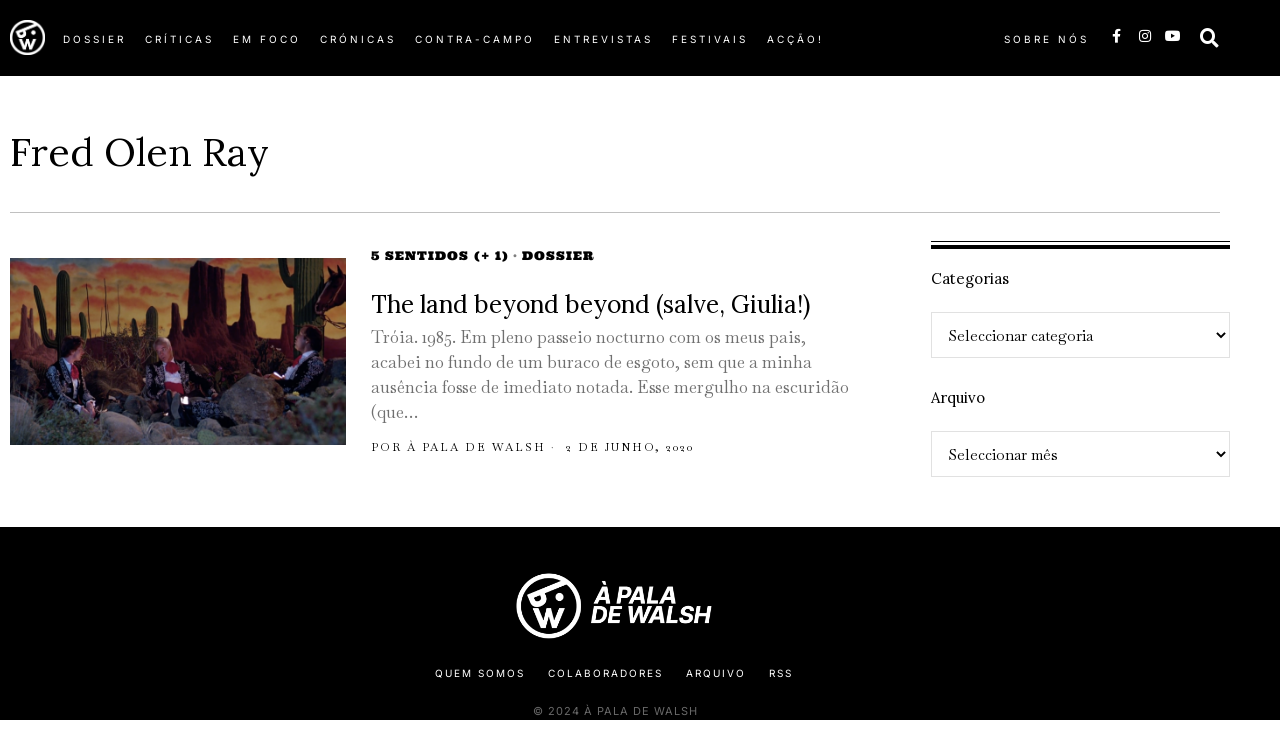

--- FILE ---
content_type: text/html; charset=UTF-8
request_url: https://apaladewalsh.com/tag/fred-olen-ray/
body_size: 29300
content:
<!DOCTYPE html>
<html lang="pt-PT" class="no-js">
<head><style>img.lazy{min-height:1px}</style><link href="https://apaladewalsh.com/wp-content/plugins/w3-total-cache/pub/js/lazyload.min.js" as="script">
	<meta charset="UTF-8">
	<meta name="viewport" content="width=device-width, initial-scale=1.0">
	<link rel="profile" href="http://gmpg.org/xfn/11">
    
	<!--[if lt IE 9]>
	<script src="https://apaladewalsh.com/wp-content/themes/fox/js/html5.js"></script>
	<![endif]-->
    
    <script>
    document.addEventListener('DOMContentLoaded',function(){
        var fox56_async_css = document.querySelectorAll('link[media="fox56_async"],style[media="fox56_async"]')
        if ( ! fox56_async_css ) {
            return;
        }
        for( var link of fox56_async_css ) {
            link.setAttribute('media','all')
        }
    });
</script>
<title>Fred Olen Ray &#8211; À pala de Walsh</title>
<meta name='robots' content='max-image-preview:large' />
<link rel='dns-prefetch' href='//fonts.googleapis.com' />
<link rel="alternate" type="application/rss+xml" title="À pala de Walsh &raquo; Feed" href="https://apaladewalsh.com/feed/" />
<link rel="alternate" type="application/rss+xml" title="À pala de Walsh &raquo; Feed de comentários" href="https://apaladewalsh.com/comments/feed/" />
<link rel="alternate" type="application/rss+xml" title="Feed de etiquetas À pala de Walsh &raquo; Fred Olen Ray" href="https://apaladewalsh.com/tag/fred-olen-ray/feed/" />
<style id='wp-img-auto-sizes-contain-inline-css'>
img:is([sizes=auto i],[sizes^="auto," i]){contain-intrinsic-size:3000px 1500px}
/*# sourceURL=wp-img-auto-sizes-contain-inline-css */
</style>
<link rel='stylesheet' id='elementor-frontend-css' href='https://apaladewalsh.com/wp-content/plugins/elementor/assets/css/frontend.min.css?ver=3.34.2' media='all' />
<link rel='stylesheet' id='swiper-css' href='https://apaladewalsh.com/wp-content/plugins/elementor/assets/lib/swiper/v8/css/swiper.min.css?ver=8.4.5' media='all' />
<link rel='stylesheet' id='fox-elementor-css' href='https://apaladewalsh.com/wp-content/plugins/fox-framework/css/framework.css?ver=3.0' media='all' />
<link rel='stylesheet' id='fox-v55-css' href='https://apaladewalsh.com/wp-content/plugins/fox-framework/css/v55.css?ver=3.0' media='all' />
<style id='wp-emoji-styles-inline-css'>

	img.wp-smiley, img.emoji {
		display: inline !important;
		border: none !important;
		box-shadow: none !important;
		height: 1em !important;
		width: 1em !important;
		margin: 0 0.07em !important;
		vertical-align: -0.1em !important;
		background: none !important;
		padding: 0 !important;
	}
/*# sourceURL=wp-emoji-styles-inline-css */
</style>
<style id='classic-theme-styles-inline-css'>
/*! This file is auto-generated */
.wp-block-button__link{color:#fff;background-color:#32373c;border-radius:9999px;box-shadow:none;text-decoration:none;padding:calc(.667em + 2px) calc(1.333em + 2px);font-size:1.125em}.wp-block-file__button{background:#32373c;color:#fff;text-decoration:none}
/*# sourceURL=/wp-includes/css/classic-themes.min.css */
</style>
<style id='global-styles-inline-css'>
:root{--wp--preset--aspect-ratio--square: 1;--wp--preset--aspect-ratio--4-3: 4/3;--wp--preset--aspect-ratio--3-4: 3/4;--wp--preset--aspect-ratio--3-2: 3/2;--wp--preset--aspect-ratio--2-3: 2/3;--wp--preset--aspect-ratio--16-9: 16/9;--wp--preset--aspect-ratio--9-16: 9/16;--wp--preset--color--black: #000000;--wp--preset--color--cyan-bluish-gray: #abb8c3;--wp--preset--color--white: #ffffff;--wp--preset--color--pale-pink: #f78da7;--wp--preset--color--vivid-red: #cf2e2e;--wp--preset--color--luminous-vivid-orange: #ff6900;--wp--preset--color--luminous-vivid-amber: #fcb900;--wp--preset--color--light-green-cyan: #7bdcb5;--wp--preset--color--vivid-green-cyan: #00d084;--wp--preset--color--pale-cyan-blue: #8ed1fc;--wp--preset--color--vivid-cyan-blue: #0693e3;--wp--preset--color--vivid-purple: #9b51e0;--wp--preset--gradient--vivid-cyan-blue-to-vivid-purple: linear-gradient(135deg,rgb(6,147,227) 0%,rgb(155,81,224) 100%);--wp--preset--gradient--light-green-cyan-to-vivid-green-cyan: linear-gradient(135deg,rgb(122,220,180) 0%,rgb(0,208,130) 100%);--wp--preset--gradient--luminous-vivid-amber-to-luminous-vivid-orange: linear-gradient(135deg,rgb(252,185,0) 0%,rgb(255,105,0) 100%);--wp--preset--gradient--luminous-vivid-orange-to-vivid-red: linear-gradient(135deg,rgb(255,105,0) 0%,rgb(207,46,46) 100%);--wp--preset--gradient--very-light-gray-to-cyan-bluish-gray: linear-gradient(135deg,rgb(238,238,238) 0%,rgb(169,184,195) 100%);--wp--preset--gradient--cool-to-warm-spectrum: linear-gradient(135deg,rgb(74,234,220) 0%,rgb(151,120,209) 20%,rgb(207,42,186) 40%,rgb(238,44,130) 60%,rgb(251,105,98) 80%,rgb(254,248,76) 100%);--wp--preset--gradient--blush-light-purple: linear-gradient(135deg,rgb(255,206,236) 0%,rgb(152,150,240) 100%);--wp--preset--gradient--blush-bordeaux: linear-gradient(135deg,rgb(254,205,165) 0%,rgb(254,45,45) 50%,rgb(107,0,62) 100%);--wp--preset--gradient--luminous-dusk: linear-gradient(135deg,rgb(255,203,112) 0%,rgb(199,81,192) 50%,rgb(65,88,208) 100%);--wp--preset--gradient--pale-ocean: linear-gradient(135deg,rgb(255,245,203) 0%,rgb(182,227,212) 50%,rgb(51,167,181) 100%);--wp--preset--gradient--electric-grass: linear-gradient(135deg,rgb(202,248,128) 0%,rgb(113,206,126) 100%);--wp--preset--gradient--midnight: linear-gradient(135deg,rgb(2,3,129) 0%,rgb(40,116,252) 100%);--wp--preset--font-size--small: 13px;--wp--preset--font-size--medium: 20px;--wp--preset--font-size--large: 36px;--wp--preset--font-size--x-large: 42px;--wp--preset--spacing--20: 0.44rem;--wp--preset--spacing--30: 0.67rem;--wp--preset--spacing--40: 1rem;--wp--preset--spacing--50: 1.5rem;--wp--preset--spacing--60: 2.25rem;--wp--preset--spacing--70: 3.38rem;--wp--preset--spacing--80: 5.06rem;--wp--preset--shadow--natural: 6px 6px 9px rgba(0, 0, 0, 0.2);--wp--preset--shadow--deep: 12px 12px 50px rgba(0, 0, 0, 0.4);--wp--preset--shadow--sharp: 6px 6px 0px rgba(0, 0, 0, 0.2);--wp--preset--shadow--outlined: 6px 6px 0px -3px rgb(255, 255, 255), 6px 6px rgb(0, 0, 0);--wp--preset--shadow--crisp: 6px 6px 0px rgb(0, 0, 0);}:where(.is-layout-flex){gap: 0.5em;}:where(.is-layout-grid){gap: 0.5em;}body .is-layout-flex{display: flex;}.is-layout-flex{flex-wrap: wrap;align-items: center;}.is-layout-flex > :is(*, div){margin: 0;}body .is-layout-grid{display: grid;}.is-layout-grid > :is(*, div){margin: 0;}:where(.wp-block-columns.is-layout-flex){gap: 2em;}:where(.wp-block-columns.is-layout-grid){gap: 2em;}:where(.wp-block-post-template.is-layout-flex){gap: 1.25em;}:where(.wp-block-post-template.is-layout-grid){gap: 1.25em;}.has-black-color{color: var(--wp--preset--color--black) !important;}.has-cyan-bluish-gray-color{color: var(--wp--preset--color--cyan-bluish-gray) !important;}.has-white-color{color: var(--wp--preset--color--white) !important;}.has-pale-pink-color{color: var(--wp--preset--color--pale-pink) !important;}.has-vivid-red-color{color: var(--wp--preset--color--vivid-red) !important;}.has-luminous-vivid-orange-color{color: var(--wp--preset--color--luminous-vivid-orange) !important;}.has-luminous-vivid-amber-color{color: var(--wp--preset--color--luminous-vivid-amber) !important;}.has-light-green-cyan-color{color: var(--wp--preset--color--light-green-cyan) !important;}.has-vivid-green-cyan-color{color: var(--wp--preset--color--vivid-green-cyan) !important;}.has-pale-cyan-blue-color{color: var(--wp--preset--color--pale-cyan-blue) !important;}.has-vivid-cyan-blue-color{color: var(--wp--preset--color--vivid-cyan-blue) !important;}.has-vivid-purple-color{color: var(--wp--preset--color--vivid-purple) !important;}.has-black-background-color{background-color: var(--wp--preset--color--black) !important;}.has-cyan-bluish-gray-background-color{background-color: var(--wp--preset--color--cyan-bluish-gray) !important;}.has-white-background-color{background-color: var(--wp--preset--color--white) !important;}.has-pale-pink-background-color{background-color: var(--wp--preset--color--pale-pink) !important;}.has-vivid-red-background-color{background-color: var(--wp--preset--color--vivid-red) !important;}.has-luminous-vivid-orange-background-color{background-color: var(--wp--preset--color--luminous-vivid-orange) !important;}.has-luminous-vivid-amber-background-color{background-color: var(--wp--preset--color--luminous-vivid-amber) !important;}.has-light-green-cyan-background-color{background-color: var(--wp--preset--color--light-green-cyan) !important;}.has-vivid-green-cyan-background-color{background-color: var(--wp--preset--color--vivid-green-cyan) !important;}.has-pale-cyan-blue-background-color{background-color: var(--wp--preset--color--pale-cyan-blue) !important;}.has-vivid-cyan-blue-background-color{background-color: var(--wp--preset--color--vivid-cyan-blue) !important;}.has-vivid-purple-background-color{background-color: var(--wp--preset--color--vivid-purple) !important;}.has-black-border-color{border-color: var(--wp--preset--color--black) !important;}.has-cyan-bluish-gray-border-color{border-color: var(--wp--preset--color--cyan-bluish-gray) !important;}.has-white-border-color{border-color: var(--wp--preset--color--white) !important;}.has-pale-pink-border-color{border-color: var(--wp--preset--color--pale-pink) !important;}.has-vivid-red-border-color{border-color: var(--wp--preset--color--vivid-red) !important;}.has-luminous-vivid-orange-border-color{border-color: var(--wp--preset--color--luminous-vivid-orange) !important;}.has-luminous-vivid-amber-border-color{border-color: var(--wp--preset--color--luminous-vivid-amber) !important;}.has-light-green-cyan-border-color{border-color: var(--wp--preset--color--light-green-cyan) !important;}.has-vivid-green-cyan-border-color{border-color: var(--wp--preset--color--vivid-green-cyan) !important;}.has-pale-cyan-blue-border-color{border-color: var(--wp--preset--color--pale-cyan-blue) !important;}.has-vivid-cyan-blue-border-color{border-color: var(--wp--preset--color--vivid-cyan-blue) !important;}.has-vivid-purple-border-color{border-color: var(--wp--preset--color--vivid-purple) !important;}.has-vivid-cyan-blue-to-vivid-purple-gradient-background{background: var(--wp--preset--gradient--vivid-cyan-blue-to-vivid-purple) !important;}.has-light-green-cyan-to-vivid-green-cyan-gradient-background{background: var(--wp--preset--gradient--light-green-cyan-to-vivid-green-cyan) !important;}.has-luminous-vivid-amber-to-luminous-vivid-orange-gradient-background{background: var(--wp--preset--gradient--luminous-vivid-amber-to-luminous-vivid-orange) !important;}.has-luminous-vivid-orange-to-vivid-red-gradient-background{background: var(--wp--preset--gradient--luminous-vivid-orange-to-vivid-red) !important;}.has-very-light-gray-to-cyan-bluish-gray-gradient-background{background: var(--wp--preset--gradient--very-light-gray-to-cyan-bluish-gray) !important;}.has-cool-to-warm-spectrum-gradient-background{background: var(--wp--preset--gradient--cool-to-warm-spectrum) !important;}.has-blush-light-purple-gradient-background{background: var(--wp--preset--gradient--blush-light-purple) !important;}.has-blush-bordeaux-gradient-background{background: var(--wp--preset--gradient--blush-bordeaux) !important;}.has-luminous-dusk-gradient-background{background: var(--wp--preset--gradient--luminous-dusk) !important;}.has-pale-ocean-gradient-background{background: var(--wp--preset--gradient--pale-ocean) !important;}.has-electric-grass-gradient-background{background: var(--wp--preset--gradient--electric-grass) !important;}.has-midnight-gradient-background{background: var(--wp--preset--gradient--midnight) !important;}.has-small-font-size{font-size: var(--wp--preset--font-size--small) !important;}.has-medium-font-size{font-size: var(--wp--preset--font-size--medium) !important;}.has-large-font-size{font-size: var(--wp--preset--font-size--large) !important;}.has-x-large-font-size{font-size: var(--wp--preset--font-size--x-large) !important;}
:where(.wp-block-post-template.is-layout-flex){gap: 1.25em;}:where(.wp-block-post-template.is-layout-grid){gap: 1.25em;}
:where(.wp-block-term-template.is-layout-flex){gap: 1.25em;}:where(.wp-block-term-template.is-layout-grid){gap: 1.25em;}
:where(.wp-block-columns.is-layout-flex){gap: 2em;}:where(.wp-block-columns.is-layout-grid){gap: 2em;}
:root :where(.wp-block-pullquote){font-size: 1.5em;line-height: 1.6;}
/*# sourceURL=global-styles-inline-css */
</style>
<link rel='stylesheet' id='contact-form-7-css' href='https://apaladewalsh.com/wp-content/plugins/contact-form-7/includes/css/styles.css?ver=6.1.4' media='all' />
<link rel='stylesheet' id='elementor-icons-css' href='https://apaladewalsh.com/wp-content/plugins/elementor/assets/lib/eicons/css/elementor-icons.min.css?ver=5.46.0' media='all' />
<link rel='stylesheet' id='elementor-post-79398-css' href='https://apaladewalsh.com/wp-content/uploads/elementor/css/post-79398.css?ver=1769183164' media='all' />
<link rel='stylesheet' id='elementor-post-654-css' href='https://apaladewalsh.com/wp-content/uploads/elementor/css/post-654.css?ver=1769183164' media='all' />
<link rel='stylesheet' id='elementor-post-627-css' href='https://apaladewalsh.com/wp-content/uploads/elementor/css/post-627.css?ver=1769183164' media='all' />
<link rel='stylesheet' id='elementor-post-719-css' href='https://apaladewalsh.com/wp-content/uploads/elementor/css/post-719.css?ver=1769183165' media='all' />
<link rel='stylesheet' id='elementor-post-890-css' href='https://apaladewalsh.com/wp-content/uploads/elementor/css/post-890.css?ver=1769183165' media='all' />
<link rel='stylesheet' id='fox-google-fonts-css' href='https://fonts.googleapis.com/css?family=Lora%3A400%2C700%2C600%7CBaskervville%3A400%2C700%7CBodoni+Moda%3Aitalic%7CUltra%3A400&#038;display=swap&#038;ver=7.0.0.3' media='all' />
<link rel='stylesheet' id='fox-icon56-v68-loading-css' href='https://apaladewalsh.com/wp-content/themes/fox/css56/icon56-v68-loading.css?ver=7.0.0.3' media='all' />
<link rel='stylesheet' id='fox-common-css' href='https://apaladewalsh.com/wp-content/themes/fox/css56/common.css?ver=7.0.0.3' media='all' />
<link rel='stylesheet' id='fox-common-below-css' href='https://apaladewalsh.com/wp-content/themes/fox/css56/common-below.css?ver=7.0.0.3' media='all' />
<link rel='stylesheet' id='fox-header-above-css' href='https://apaladewalsh.com/wp-content/themes/fox/css56/header-above.css?ver=7.0.0.3' media='all' />
<link rel='stylesheet' id='fox-header-below-css' href='https://apaladewalsh.com/wp-content/themes/fox/css56/header-below.css?ver=7.0.0.3' media='all' />
<link rel='stylesheet' id='fox-footer-css' href='https://apaladewalsh.com/wp-content/themes/fox/css56/footer.css?ver=7.0.0.3' media='all' />
<link rel='stylesheet' id='fox-widgets-css' href='https://apaladewalsh.com/wp-content/themes/fox/css56/widgets.css?ver=7.0.0.3' media='all' />
<link rel='stylesheet' id='fox-builder-common-css' href='https://apaladewalsh.com/wp-content/themes/fox/css56/builder/common.css?ver=7.0.0.3' media='all' />
<link rel='stylesheet' id='fox-builder-grid-css' href='https://apaladewalsh.com/wp-content/themes/fox/css56/builder/grid.css?ver=7.0.0.3' media='all' />
<link rel='stylesheet' id='fox-builder-list-css' href='https://apaladewalsh.com/wp-content/themes/fox/css56/builder/list.css?ver=7.0.0.3' media='all' />
<link rel='stylesheet' id='fox-builder-masonry-css' href='https://apaladewalsh.com/wp-content/themes/fox/css56/builder/masonry.css?ver=7.0.0.3' media='all' />
<link rel='stylesheet' id='fox-builder-carousel-css' href='https://apaladewalsh.com/wp-content/themes/fox/css56/builder/carousel.css?ver=7.0.0.3' media='all' />
<link rel='stylesheet' id='fox-builder-group-css' href='https://apaladewalsh.com/wp-content/themes/fox/css56/builder/group.css?ver=7.0.0.3' media='all' />
<link rel='stylesheet' id='fox-builder-others-css' href='https://apaladewalsh.com/wp-content/themes/fox/css56/builder/others.css?ver=7.0.0.3' media='all' />
<link rel='stylesheet' id='fox-misc-css' href='https://apaladewalsh.com/wp-content/themes/fox/css56/misc.css?ver=7.0.0.3' media='all' />
<link rel='stylesheet' id='fox-lightbox-css' href='https://apaladewalsh.com/wp-content/themes/fox/css56/lightbox.css?ver=7.0.0.3' media='all' />
<link rel='stylesheet' id='elementor-gf-local-ultra-css' href='https://apaladewalsh.com/wp-content/uploads/elementor/google-fonts/css/ultra.css?ver=1742223657' media='all' />
<link rel='stylesheet' id='elementor-gf-local-inter-css' href='https://apaladewalsh.com/wp-content/uploads/elementor/google-fonts/css/inter.css?ver=1742223698' media='all' />
<link rel='stylesheet' id='elementor-icons-shared-0-css' href='https://apaladewalsh.com/wp-content/plugins/elementor/assets/lib/font-awesome/css/fontawesome.min.css?ver=5.15.3' media='all' />
<link rel='stylesheet' id='elementor-icons-fa-brands-css' href='https://apaladewalsh.com/wp-content/plugins/elementor/assets/lib/font-awesome/css/brands.min.css?ver=5.15.3' media='all' />
<link rel='stylesheet' id='elementor-icons-fa-solid-css' href='https://apaladewalsh.com/wp-content/plugins/elementor/assets/lib/font-awesome/css/solid.min.css?ver=5.15.3' media='all' />
<script src="https://apaladewalsh.com/wp-includes/js/jquery/jquery.min.js?ver=3.7.1" id="jquery-core-js"></script>
<script src="https://apaladewalsh.com/wp-includes/js/jquery/jquery-migrate.min.js?ver=3.4.1" id="jquery-migrate-js"></script>
<link rel="https://api.w.org/" href="https://apaladewalsh.com/wp-json/" /><link rel="alternate" title="JSON" type="application/json" href="https://apaladewalsh.com/wp-json/wp/v2/tags/10469" /><link rel="EditURI" type="application/rsd+xml" title="RSD" href="https://apaladewalsh.com/xmlrpc.php?rsd" />
<meta name="generator" content="WordPress 6.9" />
<link type="text/css" rel="stylesheet" href="https://apaladewalsh.com/wp-content/plugins/simple-pull-quote/css/simple-pull-quote.css" />
<style id="foxcss-customizer">.topbar56 .container .row { height : 40px ;} .topbar56 { background-color : #fff ;} .topbar56 { border-bottom-width : 0px ;} .topbar56 { border-top-width : 0px ;} .topbar56__container { border-bottom-width : 1px ;} .topbar56__container { border-top-width : 0px ;} .main_header56 .container { padding-top : 14px ;} .main_header56 .container { padding-bottom : 14px ;} .main_header56 { border-bottom-width : 0px ;} .main_header56__container { border-bottom-width : 0px ;} .header_bottom56 .container .row { height : 32px ;} .header_bottom56 { border-bottom-width : 0px ;} .header_bottom56 { border-top-width : 0px ;} .header_bottom56__container { border-bottom-width : 0px ;} .header_bottom56__container { border-top-width : 0px ;} .masthead--sticky .masthead__wrapper.before-sticky { border-top-width : 0px ;} .masthead--sticky .masthead__wrapper.before-sticky { border-bottom-width : 0px ;} .masthead--sticky .masthead__wrapper.before-sticky { box-shadow : 0 3px 10px rgba(0,0,0,0.1) ;} .text-logo { font-family : var(--font-heading) ;} .text-logo { font-weight : 400 ;} .text-logo { font-style : normal ;} .text-logo { font-size : 60px ;} .text-logo { line-height : 1.1 ;} .text-logo { letter-spacing : 0px ;} .text-logo { text-transform : uppercase ;} .header_desktop56 .logo56 img { width : 600px ;} .header_mobile56 .logo56 img { height : 24px ;} .site-description { margin-top : 0px ;} .slogan { font-family : var(--font-heading) ;} .slogan { font-weight : 400 ;} .slogan { font-style : normal ;} .slogan { font-size : 13px ;} .slogan { line-height : 1.1 ;} .slogan { letter-spacing : 6px ;} .slogan { text-transform : uppercase ;} .mainnav ul.menu > li > a { padding-left : 12px ;} .mainnav ul.menu > li > a { padding-right : 12px ;} .mainnav ul.menu > li > a { font-weight : 400 ;} .mainnav ul.menu > li > a { line-height : 40px ;} .mainnav ul.menu > li > a { color : #000 ;} .mainnav ul.menu > li > a:hover { color : #000 ;} .mainnav ul.menu > li > a:hover { background : #111 ;} .mainnav ul.menu > li.current-menu-item > a, .mainnav ul.menu > li.current-menu-ancestor > a { color : #000 ;} .mainnav ul.menu > li.current-menu-item > a, .mainnav ul.menu > li.current-menu-ancestor > a { background : #111 ;} .mainnav ul.menu > li > a:after { width : 90% ;} .mainnav ul.menu > li > a:after { left : calc((100% - 90%)/2) ;} .mainnav ul.menu > li > a:after { height : 2px ;} .mainnav .mk { font-size : 14px ;} .mainnav .mk { margin-left : 3px ;} .mainnav ul.sub-menu { width : 180px ;} .mega.column-2 > .sub-menu { width : calc(2*180px) ;} .mega.column-3 > .sub-menu { width : calc(3*180px) ;} .mainnav ul.sub-menu { background : #fff ;} .mainnav ul.sub-menu { padding-top : 0px ;} .mainnav ul.sub-menu { padding-bottom : 0px ;} .mainnav ul.sub-menu { padding-left : 0px ;} .mainnav ul.sub-menu { padding-right : 0px ;} .mainnav ul.sub-menu { border-radius : 0px ;} .mainnav ul.sub-menu { box-shadow : 0 5px 20px rgba(0,0,0,0.0) ;} .mainnav ul.menu > li.menu-item-has-children:after,.mainnav ul.menu > li.mega:after { border-bottom-color : #fff ;} .mainnav ul.menu > li.menu-item-has-children:before,.mainnav ul.menu > li.mega:before { border-bottom-color : #ccc ;} .mainnav ul.sub-menu a { padding-left : 12px ;} .mainnav ul.sub-menu a { padding-right : 12px ;} .mainnav ul.sub-menu a { line-height : 28px ;} .mainnav ul.sub-menu a { color : #111 ;} .mainnav ul.sub-menu a:hover { color : #111 ;} .mainnav ul.sub-menu a:hover { background-color : #f0f0f0 ;} .mainnav ul.sub-menu > li.current-menu-item > a, .mainnav ul.sub-menu > li.current-menu-ancestor > a { color : #111 ;} .mainnav ul.sub-menu > li.current-menu-item > a, .mainnav ul.sub-menu > li.current-menu-ancestor > a { background-color : #f0f0f0 ;} .mainnav ul.sub-menu li { border-top-color : #111 ;} .mainnav li.mega .sub-menu > li:before { border-left-color : #111 ;} .header56__social li + li { margin-left : 3px ;} .header56__social a { width : 24px ;} .header56__social a { height : 24px ;} .header56__social a { font-size : 18px ;} .header56__social a img { width : 18px ;} .header56__social a { border-radius : 0px ;} .header56__social a { border-width : 0px ;} .search-btn img, .searchform button img { width : 32px ;} .header56__btn__1 { border-width : 1px ;} .header56__btn__1 { border-radius : 0px ;} .header56__btn__2 { border-width : 1px ;} .header56__btn__2 { border-radius : 0px ;} .hamburger--type-icon { width : 40px ;} .hamburger--type-icon { height : 40px ;} .hamburger--type-icon { border-width : 0px ;} .hamburger--type-icon { border-radius : 0px ;} .hamburger--type-image { width : 40px ;} .header_mobile56 .container .row, .header_mobile56__height { height : 54px ;} .header_mobile56 { border-bottom-width : 0px ;} .header_mobile56 { border-top-width : 0px ;} .header_mobile56 { box-shadow : 0 4px 10px rgba(0,0,0,0.0) ;} .offcanvas56 { width : 320px ;} .offcanvas56__overlay { background : rgba(0,0,0,0.5) ;} .offcanvas56 { padding-top : 16px ;} .offcanvas56 { padding-bottom : 16px ;} .offcanvas56 { padding-left : 16px ;} .offcanvas56 { padding-right : 16px ;} .offcanvas56__element + .offcanvas56__element { margin-top : 20px ;} .offcanvasnav56 ul.sub-menu, .offcanvasnav56 li + li { border-top-width : 0px ;} .offcanvasnav56 { font-family : var(--font-nav) ;} .offcanvasnav56 { font-size : 16px ;} .offcanvasnav56 a, .offcanvasnav56 .mk { line-height : 42px ;} .offcanvasnav56 .mk { width : 42px ;} .offcanvasnav56 .mk { height : 42px ;} .offcanvasnav56 a { padding-left : 0px ;} .offcanvasnav56 ul ul { font-family : var(--font-nav) ;} .offcanvasnav56 ul ul a, .offcanvasnav56 ul ul .mk { line-height : 32px ;} .offcanvasnav56 ul ul .mk { width : 32px ;} .offcanvasnav56 ul ul .mk { height : 32px ;} :root { --font-body : "Baskervville", serif ;} body { font-weight : 400 ;} body { font-size : 15px ;} body { line-height : 1.5 ;} body { letter-spacing : 0px ;} body { text-transform : none ;} :root { --font-heading : "Lora", serif ;} h1, h2, h3, h4, h5, h6 { font-weight : 400 ;} h1, h2, h3, h4, h5, h6 { line-height : 1.3 ;} h1, h2, h3, h4, h5, h6 { text-transform : none ;} h2 { font-size : 33px ;} h3 { font-size : 26px ;} h4 { font-size : 20px ;} :root { --font-nav : "Helvetica Neue", sans-serif ;} :root { --font-custom-1 : "Helvetica Neue", sans-serif ;} :root { --font-custom-2 : "Helvetica Neue", sans-serif ;} :root { --accent-color : #ae3838 ;} body { color : #000000 ;} a { color : #000000 ;} a:hover { color : #ae3838 ;} :root { --border-color : #e1e1e1 ;} :root { --content-width : 1230px ;} .secondary56 .secondary56__sep { border-left-width : 0px ;} :root { --sidebar-content-spacing : 32px ;} body { background-color : rgba(255,255,255,1) ;} body.layout-boxed #wi-all { background-size : cover ;} body.layout-boxed #wi-all { background-position : center center ;} body.layout-boxed #wi-all { background-attachment : scroll ;} body.layout-boxed #wi-all { background-repeat : no-repeat ;} body.layout-boxed #wi-all { border-top-width : 0px ;} body.layout-boxed #wi-all { border-right-width : 0px ;} body.layout-boxed #wi-all { border-bottom-width : 0px ;} body.layout-boxed #wi-all { border-left-width : 0px ;} :root { --button-height : 48px ;} button,input[type="submit"],.btn56 { font-family : var(--font-heading) ;} button,input[type="submit"],.btn56 { font-weight : 600 ;} button,input[type="submit"],.btn56 { font-style : normal ;} button,input[type="submit"],.btn56 { font-size : 14px ;} button,input[type="submit"],.btn56 { letter-spacing : 1px ;} button,input[type="submit"],.btn56 { text-transform : uppercase ;} :root { --button-padding : 28px ;} :root { --button-shadow : 2px 8px 20px rgba(0,0,0,0.0) ;} :root { --button-hover-shadow : 2px 8px 20px rgba(0,0,0,0.0) ;} :root { --button-border-radius : 0px ;} :root { --input-border-width : 1px ;} input[type="text"], input[type="number"], input[type="email"], input[type="url"], input[type="date"], input[type="password"], textarea, .fox-input { font-family : var(--font-body) ;} input[type="text"], input[type="number"], input[type="email"], input[type="url"], input[type="date"], input[type="password"], textarea, .fox-input { font-weight : 400 ;} input[type="text"], input[type="number"], input[type="email"], input[type="url"], input[type="date"], input[type="password"], textarea, .fox-input { font-style : normal ;} input[type="text"], input[type="number"], input[type="email"], input[type="url"], input[type="date"], input[type="password"], textarea, .fox-input { font-size : 16px ;} input[type="text"], input[type="number"], input[type="email"], input[type="url"], input[type="date"], input[type="password"], textarea, .fox-input { letter-spacing : 0px ;} input[type="text"], input[type="number"], input[type="email"], input[type="url"], input[type="date"], input[type="password"], textarea, .fox-input { text-transform : none ;} :root { --input-border-radius : 1px ;} :root { --input-height : 46px ;} :root { --input-placeholder-opacity : 0.6 ;} :root { --input-border-color : #e1e1e1 ;} :root { --input-shadow : 2px 8px 20px rgba(0,0,0,0.0) ;} :root { --input-focus-border-color : #e1e1e1 ;} :root { --input-focus-shadow : 2px 8px 20px rgba(0,0,0,0.0) ;} .secondary56 .widget + .widget { margin-top : 20px ;} .secondary56 .widget + .widget { padding-top : 20px ;} .secondary56 .widget + .widget { border-top-width : 0px ;} .widget-title, .secondary56 .wp-block-heading { text-align : left ;} .widget-title, .secondary56 .wp-block-heading { font-family : var(--font-heading) ;} .widget-title, .secondary56 .wp-block-heading { font-weight : 400 ;} .widget-title, .secondary56 .wp-block-heading { font-style : normal ;} .widget-title, .secondary56 .wp-block-heading { font-size : 12px ;} .widget-title, .secondary56 .wp-block-heading { letter-spacing : 2px ;} .widget-title, .secondary56 .wp-block-heading { text-transform : uppercase ;} .widget-title, .secondary56 .wp-block-heading { border-top-width : 0px ;} .widget-title, .secondary56 .wp-block-heading { border-right-width : 0px ;} .widget-title, .secondary56 .wp-block-heading { border-bottom-width : 0px ;} .widget-title, .secondary56 .wp-block-heading { border-left-width : 0px ;} .widget-title, .secondary56 .wp-block-heading { padding-top : 0px ;} .widget-title, .secondary56 .wp-block-heading { padding-right : 0px ;} .widget-title, .secondary56 .wp-block-heading { padding-bottom : 0px ;} .widget-title, .secondary56 .wp-block-heading { padding-left : 0px ;} .widget-title, .secondary56 .wp-block-heading { margin-top : 0px ;} .widget-title, .secondary56 .wp-block-heading { margin-right : 0px ;} .widget-title, .secondary56 .wp-block-heading { margin-bottom : 8px ;} .widget-title, .secondary56 .wp-block-heading { margin-left : 0px ;} :root { --list-widget-border-style : solid ;} :root { --list-widget-border-color : #e1e1e1 ;} :root { --list-widget-spacing : 6px ;} .single56--link-4 .single56__content a { text-decoration : none ;} .single56--link-4 .single56__content a { text-decoration-thickness : 1px ;} .single56--link-4 .single56__content a:hover { text-decoration : none ;} .single56--link-4 .single56__content a:hover { text-decoration-thickness : 1px ;} blockquote { font-family : "Bodoni Moda", serif ;} blockquote { font-weight : 400 ;} blockquote { font-style : italic ;} blockquote { font-size : 20px ;} blockquote { letter-spacing : 0px ;} blockquote { text-transform : none ;} blockquote { border-top-width : 0px ;} blockquote { border-right-width : 0px ;} blockquote { border-bottom-width : 0px ;} blockquote { border-left-width : 0px ;} .wp-caption-text, .wp-element-caption, .single_thumbnail56 figcaption, .thumbnail56 figcaption, .wp-block-image figcaption, .blocks-gallery-caption { color : #909090 ;} .wp-caption-text, .single_thumbnail56 figcaption, .thumbnail56 figcaption, .wp-block-image figcaption, .blocks-gallery-caption { font-family : var(--font-body) ;} .wp-caption-text, .single_thumbnail56 figcaption, .thumbnail56 figcaption, .wp-block-image figcaption, .blocks-gallery-caption { font-style : normal ;} .wp-caption-text, .single_thumbnail56 figcaption, .thumbnail56 figcaption, .wp-block-image figcaption, .blocks-gallery-caption { font-size : 14px ;} .wp-caption-text, .single_thumbnail56 figcaption, .thumbnail56 figcaption, .wp-block-image figcaption, .blocks-gallery-caption { line-height : 1.2 ;} .wi-dropcap,.enable-dropcap .dropcap-content > p:first-of-type:first-letter, p.has-drop-cap:not(:focus):first-letter { font-family : var(--font-body) ;} .wi-dropcap,.enable-dropcap .dropcap-content > p:first-of-type:first-letter, p.has-drop-cap:not(:focus):first-letter { font-weight : 700 ;} :root { --darkmode-bg : #000 ;} :root { --darkmode-border-color : rgba(255,255,255,0.12) ;} .lamp56--icon .lamp56__part, .lamp56--icon_text .lamp56__part { height : 24px ;} .lamp56--icon .lamp56__part { width : 24px ;} .lamp56__part i { font-size : 18px ;} .titlebar56__main { width : 600px ;} .titlebar56 { border-top-width : 0px ;} .titlebar56 { border-bottom-width : 0px ;} .titlebar56__title { font-family : var(--font-heading) ;} .titlebar56__title { font-size : 64px ;} .titlebar56__description { font-family : var(--font-body) ;} .toparea56 .blog56--grid { column-gap : 40px ;} .toparea56 .blog56--list { column-gap : 40px ;} .toparea56 .masonry-cell { padding-left : calc(40px/2) ;} .toparea56 .masonry-cell { padding-right : calc(40px/2) ;} .toparea56 .main-masonry { margin-left : calc(-40px/2) ;} .toparea56 .main-masonry { margin-right : calc(-40px/2) ;} .toparea56 .row56 { column-gap : 40px ;} .toparea56 .blog56__sep { column-gap : 40px ;} .toparea56 .blog56__sep__line { transform : translate( calc(40px/2), 0 ) ;} .toparea56 .carousel-cell { padding : 0 16px ;} .toparea56 .carousel56__container { margin : 0 -16px ;} .toparea56 .blog56--grid { row-gap : 64px ;} .toparea56 .blog56--list { row-gap : 64px ;} .toparea56 .masonry-cell { padding-top : 64px ;} .toparea56 .main-masonry { margin-top : -64px ;} .toparea56 .post56__sep__line { top : calc(-64px/2) ;} .toparea56 .blog56__sep__line { border-right-width : 0px ;} .toparea56 .post56__sep__line { border-top-width : 0px ;} .toparea56 .post56--list--thumb-percent .thumbnail56 { width : 40% ;} .toparea56 .post56--list--thumb-percent .thumbnail56 + .post56__text { width : calc(100% - 40%) ;} .toparea56 .post56--list--thumb-pixel .thumbnail56 { width : 400px ;} .toparea56 .post56--list--thumb-pixel .thumbnail56 + .post56__text { width : calc(100% - 400px) ;} .toparea56 .post56--list--thumb-left .thumbnail56 { padding-right : 24px ;} .toparea56 > .container > .blog56--list .post56--list--thumb-right .thumbnail56 { padding-left : 24px ;} .pagination56 .page-numbers { border-width : 0px ;} .pagination56 .page-numbers { border-radius : 30px ;} .pagination56 .page-numbers { font-family : var(--font-heading) ;} .pagination56 .page-numbers:hover, .pagination56 .page-numbers.current { color : #fff ;} .pagination56 .page-numbers:hover, .pagination56 .page-numbers.current { background : #ae3838 ;} .post56__padding { padding-bottom : 80% ;} .post56__height { height : 320px ;} .post56__overlay { background : rgba(0,0,0,.3) ;} .blog56--grid { column-gap : 32px ;} .blog56--list { column-gap : 32px ;} .masonry-cell { padding-left : calc(32px/2) ;} .masonry-cell { padding-right : calc(32px/2) ;} .main-masonry { margin-left : calc(-32px/2) ;} .main-masonry { margin-right : calc(-32px/2) ;} .row56 { column-gap : 32px ;} .blog56__sep { column-gap : 32px ;} .blog56__sep__line { transform : translate( calc(32px/2), 0 ) ;} .blog56--grid { row-gap : 64px ;} .blog56--list { row-gap : 64px ;} .masonry-cell { padding-top : 64px ;} .main-masonry { margin-top : -64px ;} .post56__sep__line { top : calc(-64px/2) ;} .component56 + .component56 { margin-top : 8px ;} .thumbnail56 { margin-bottom : 10px ;} .title56 { margin-bottom : 10px ;} .excerpt56 { margin-bottom : 10px ;} .blog56__sep__line { border-right-width : 0px ;} .post56__sep__line { border-top-width : 1px ;} .post56 { border-radius : 0px ;} .post56 { box-shadow : 2px 8px 20px rgba(0,0,0,0.0) ;} .post56 .post56__text { padding : 0px ;} .thumbnail56 img { border-top-width : 0px ;} .thumbnail56 img { border-right-width : 0px ;} .thumbnail56 img { border-bottom-width : 0px ;} .thumbnail56 img { border-left-width : 0px ;} .post56--list--thumb-percent .thumbnail56 { width : 40% ;} .post56--list--thumb-percent .thumbnail56 + .post56__text { width : calc(100% - 40%) ;} .post56--list--thumb-pixel .thumbnail56 { width : 360px ;} .post56--list--thumb-pixel .thumbnail56 + .post56__text { width : calc(100% - 360px) ;} .post56--list--thumb-left .thumbnail56 { padding-right : 24px ;} .post56--list--thumb-right .thumbnail56 { padding-left : 24px ;} .thumbnail56 img, .thumbnail56__overlay { border-radius : 0px ;} .thumbnail56__overlay { background : #000 ;} .thumbnail56 .thumbnail56__hover-img { width : 40% ;} .title56 { font-family : var(--font-heading) ;} .title56 { font-size : 26px ;} .title56 a:hover { text-decoration : none ;} .meta56__author a img { width : 32px ;} .meta56 { font-family : var(--font-body) ;} .meta56 { font-weight : 400 ;} .meta56 { font-style : normal ;} .meta56 { font-size : 11px ;} .meta56 { letter-spacing : 2px ;} .meta56 { text-transform : uppercase ;} .meta56__category--fancy { font-family : "Ultra", serif ;} .meta56__category--fancy { font-weight : 400 ;} .meta56__category--fancy { font-style : normal ;} .meta56__category--fancy { font-size : 12px ;} .meta56 .meta56__category--fancy a, .meta56 .meta56__category--fancy a:hover { color : #000000 ;} .single56__title { font-family : var(--font-heading) ;} .single56__subtitle { max-width : 600px ;} .single56__subtitle { font-weight : 300 ;} .single56__subtitle { font-size : 19px ;} :root { --narrow-width : 660px ;} .single56__heading { font-size : 24px ;} .single56__heading { text-align : center ;} .single56--small-heading-normal .single56__heading { border-top-width : 1px ;} .authorbox56 { border-top-width : 0px ;} .authorbox56 { border-right-width : 0px ;} .authorbox56 { border-bottom-width : 0px ;} .authorbox56 { border-left-width : 0px ;} .authorbox56__avatar { width : 90px ;} .authorbox56__text { width : calc(100% - 90px) ;} .authorbox56__name { margin-bottom : 10px ;} .authorbox56__name { font-weight : 700 ;} .authorbox56__name { font-size : 1.3em ;} .authorbox56__description { line-height : 1.4 ;} .terms56 a { font-weight : 400 ;} .terms56 a { font-size : 12px ;} .terms56 a { letter-spacing : 1px ;} .terms56 a { text-transform : uppercase ;} .terms56 a { line-height : 24px ;} .terms56 a { border-radius : 0px ;} .terms56 a { border-width : 1px ;} .terms56 a { color : #111 ;} .terms56 a { background : #fff ;} .terms56 a { border-color : #e1e1e1 ;} .terms56 a:hover { color : #fff ;} .terms56 a:hover { background : #000 ;} .terms56 a:hover { border-color : #000 ;} .singlenav56__post__bg { padding-bottom : 45% ;} .singlenav56--1cols .singlenav56__post__bg { padding-bottom : calc(45%/1.8) ;} .share56--inline a { width : 32px ;} .share56--inline a { height : 32px ;} .share56--full a { height : 32px ;} .share56 a { font-size : 16px ;} .share56--inline a { border-radius : 30px ;} .share56--full a { border-radius : 0px ;} .share56--inline li + li { margin-left : 3px ;} .share56--full ul { column-gap : 3px ;} .share56--custom a { border-width : 0px ;} .sidedock56__heading { background : #000 ;} .sidedock56__post .title56 { font-size : 18px ;} .progress56 { height : 5px ;} .minimal-logo img { height : 24px ;} .footer_sidebar56 .widget + .widget { margin-top : 12px ;} .footer_sidebar56  .widget + .widget { padding-top : 12px ;} .footer56__social li + li { margin-left : 3px ;} .footer56__social a { width : 30px ;} .footer56__social a { height : 30px ;} .footer56__social a { font-size : 16px ;} .footer56__social a img { width : 16px ;} .footer56__social a { border-radius : 40px ;} .footer56__social a { border-width : 0px ;} .footer56__social a { background : #000 ;} .footer56__social a { color : #fff ;} .footer56__social a:hover { background : #000 ;} .footer56__social a:hover { color : #fff ;} .footer56__nav li + li { margin-left : 10px ;} .footer56__nav a { font-size : 11px ;} .footer56__nav a { letter-spacing : 1px ;} .footer56__nav a { text-transform : uppercase ;} .scrollup56--noimage { color : #ffffff ;} .scrollup56--noimage { background : #000000 ;} .scrollup56--noimage { border-width : 0px ;} .scrollup56--noimage:hover { color : #ffffff ;} .scrollup56--noimage:hover { background : #555555 ;} .builder56 { padding-top : 10px ;} .builder56 { padding-bottom : 60px ;} .builder56__section + .builder56__section { margin-top : 24px ;} .heading56, .section-heading h2, .fox-heading .heading-title-main { font-family : var(--font-heading) ;} .heading56, .section-heading h2, .fox-heading .heading-title-main { font-weight : 600 ;} .heading56, .section-heading h2, .fox-heading .heading-title-main { font-style : normal ;} .heading56, .section-heading h2, .fox-heading .heading-title-main { font-size : 80px ;} .heading56, .section-heading h2, .fox-heading .heading-title-main { letter-spacing : 1px ;} .heading56, .section-heading h2, .fox-heading .heading-title-main { text-transform : uppercase ;}
@media(max-width:1024px) { .text-logo { font-size : 40px ;} .minimal-header { height : 54px ;} .toparea56 .blog56--grid { column-gap : 36px ;} .toparea56 .blog56--list { column-gap : 36px ;} .toparea56 .masonry-cell { padding-left : calc(36px/2) ;} .toparea56 .masonry-cell { padding-right : calc(36px/2) ;} .toparea56 .main-masonry { margin-left : calc(-36px/2) ;} .toparea56 .main-masonry { margin-right : calc(-36px/2) ;} .toparea56 .row56 { column-gap : 36px ;} .toparea56 .blog56__sep { column-gap : 36px ;} .toparea56 .blog56__sep__line { transform : translate( calc(36px/2), 0 ) ;} .toparea56 .carousel-cell { padding : 0 8px ;} .toparea56 .carousel56__container { margin : 0 -8px ;} .toparea56 .blog56--grid { row-gap : 48px ;} .toparea56 .blog56--list { row-gap : 48px ;} .toparea56 .masonry-cell { padding-top : 48px ;} .toparea56 .main-masonry { margin-top : -48px ;} .toparea56 .post56__sep__line { top : calc(-48px/2) ;} .toparea56 .post56--list--thumb-percent .thumbnail56 { width : 40% ;} .toparea56 .post56--list--thumb-percent .thumbnail56 + .post56__text { width : calc(100% - 40%) ;} .toparea56 .post56--list--thumb-pixel .thumbnail56 { width : 300px ;} .toparea56 .post56--list--thumb-pixel .thumbnail56 + .post56__text { width : calc(100% - 300px) ;} .toparea56 .post56--list--thumb-left .thumbnail56 { padding-right : 16px ;} .toparea56 > .container > .blog56--list .post56--list--thumb-right .thumbnail56 { padding-left : 16px ;} .post56__padding { padding-bottom : 80% ;} .post56__height { height : 320px ;} .blog56--grid { column-gap : 24px ;} .blog56--list { column-gap : 24px ;} .masonry-cell { padding-left : calc(24px/2) ;} .masonry-cell { padding-right : calc(24px/2) ;} .main-masonry { margin-left : calc(-24px/2) ;} .main-masonry { margin-right : calc(-24px/2) ;} .row56 { column-gap : 24px ;} .blog56__sep { column-gap : 24px ;} .blog56__sep__line { transform : translate( calc(24px/2), 0 ) ;} .blog56--grid { row-gap : 48px ;} .blog56--list { row-gap : 48px ;} .masonry-cell { padding-top : 48px ;} .main-masonry { margin-top : -48px ;} .post56__sep__line { top : calc(-48px/2) ;} .component56 + .component56 { margin-top : 8px ;} .thumbnail56 { margin-bottom : 8px ;} .title56 { margin-bottom : 8px ;} .excerpt56 { margin-bottom : 8px ;} .post56 .post56__text { padding : 0px ;} .post56--list--thumb-percent .thumbnail56 { width : 40% ;} .post56--list--thumb-percent .thumbnail56 + .post56__text { width : calc(100% - 40%) ;} .post56--list--thumb-pixel .thumbnail56 { width : 260px ;} .post56--list--thumb-pixel .thumbnail56 + .post56__text { width : calc(100% - 260px) ;} .post56--list--thumb-left .thumbnail56 { padding-right : 16px ;} .post56--list--thumb-right .thumbnail56 { padding-left : 16px ;} .title56 { font-size : 22px ;} .meta56__author a img { width : 32px ;} .sidedock56__post .title56 { font-size : 16px ;} .footer56__nav li + li { margin-left : 8px ;} .builder56 { padding-top : 10px ;} .builder56 { padding-bottom : 60px ;} .builder56__section + .builder56__section { margin-top : 20px ;} .heading56, .section-heading h2, .fox-heading .heading-title-main { font-size : 53px ;} }
@media (min-width:1024px) { body.layout-boxed #wi-all { margin-top : 0px ;} body.layout-boxed #wi-all { margin-bottom : 0px ;} body.layout-boxed #wi-all { padding-top : 0px ;} body.layout-boxed #wi-all { padding-bottom : 0px ;} }
@media only screen and (min-width: 840px) { .secondary56 { width : 265px ;} .hassidebar > .container--main > .primary56 { width : calc(100% - 265px) ;} }
@media(max-width:600px) { .text-logo { font-size : 20px ;} .offcanvas56 { top : 54px ;} body { font-size : 14px ;} button,input[type="submit"],.btn56 { font-size : 12px ;} input[type="text"], input[type="number"], input[type="email"], input[type="url"], input[type="date"], input[type="password"], textarea, .fox-input { font-size : 16px ;} .widget-title, .secondary56 .wp-block-heading { font-size : 12px ;} blockquote { font-size : 12px ;} .wp-caption-text, .single_thumbnail56 figcaption, .thumbnail56 figcaption, .wp-block-image figcaption, .blocks-gallery-caption { font-size : 12px ;} .toparea56 .blog56--grid { column-gap : 20px ;} .toparea56 .blog56--list { column-gap : 20px ;} .toparea56 .masonry-cell { padding-left : calc(20px/2) ;} .toparea56 .masonry-cell { padding-right : calc(20px/2) ;} .toparea56 .main-masonry { margin-left : calc(-20px/2) ;} .toparea56 .main-masonry { margin-right : calc(-20px/2) ;} .toparea56 .row56 { column-gap : 20px ;} .toparea56 .blog56__sep { column-gap : 20px ;} .toparea56 .blog56__sep__line { transform : translate( calc(20px/2), 0 ) ;} .toparea56 .carousel-cell { padding : 0 8px ;} .toparea56 .carousel56__container { margin : 0 -8px ;} .toparea56 .blog56--grid { row-gap : 32px ;} .toparea56 .blog56--list { row-gap : 32px ;} .toparea56 .masonry-cell { padding-top : 32px ;} .toparea56 .main-masonry { margin-top : -32px ;} .toparea56 .post56__sep__line { top : calc(-32px/2) ;} .toparea56 .post56--list--thumb-percent .thumbnail56 { width : 30% ;} .toparea56 .post56--list--thumb-percent .thumbnail56 + .post56__text { width : calc(100% - 30%) ;} .toparea56 .post56--list--thumb-pixel .thumbnail56 { width : 100px ;} .toparea56 .post56--list--thumb-pixel .thumbnail56 + .post56__text { width : calc(100% - 100px) ;} .toparea56 .post56--list--thumb-left .thumbnail56 { padding-right : 8px ;} .toparea56 > .container > .blog56--list .post56--list--thumb-right .thumbnail56 { padding-left : 8px ;} .post56__padding { padding-bottom : 80% ;} .post56__height { height : 320px ;} .blog56--grid { column-gap : 16px ;} .blog56--list { column-gap : 16px ;} .masonry-cell { padding-left : calc(16px/2) ;} .masonry-cell { padding-right : calc(16px/2) ;} .main-masonry { margin-left : calc(-16px/2) ;} .main-masonry { margin-right : calc(-16px/2) ;} .row56 { column-gap : 16px ;} .blog56__sep { column-gap : 16px ;} .blog56__sep__line { transform : translate( calc(16px/2), 0 ) ;} .blog56--grid { row-gap : 32px ;} .blog56--list { row-gap : 32px ;} .masonry-cell { padding-top : 32px ;} .main-masonry { margin-top : -32px ;} .post56__sep__line { top : calc(-32px/2) ;} .component56 + .component56 { margin-top : 6px ;} .thumbnail56 { margin-bottom : 6px ;} .title56 { margin-bottom : 6px ;} .excerpt56 { margin-bottom : 6px ;} .post56 .post56__text { padding : 0px ;} .post56--list--thumb-percent .thumbnail56 { width : 30% ;} .post56--list--thumb-percent .thumbnail56 + .post56__text { width : calc(100% - 30%) ;} .post56--list--thumb-pixel .thumbnail56 { width : 100px ;} .post56--list--thumb-pixel .thumbnail56 + .post56__text { width : calc(100% - 100px) ;} .post56--list--thumb-left .thumbnail56 { padding-right : 8px ;} .post56--list--thumb-right .thumbnail56 { padding-left : 8px ;} .title56 { font-size : 19px ;} .meta56__author a img { width : 32px ;} .meta56 { font-size : 9px ;} .authorbox56__avatar { width : 54px ;} .authorbox56__text { width : calc(100% - 54px) ;} .sidedock56__post .title56 { font-size : 15px ;} .footer56__nav li + li { margin-left : 6px ;} .builder56 { padding-top : 10px ;} .builder56 { padding-bottom : 60px ;} .builder56__section + .builder56__section { margin-top : 16px ;} .heading56, .section-heading h2, .fox-heading .heading-title-main { font-size : 40px ;} }</style><meta name="generator" content="Elementor 3.34.2; features: additional_custom_breakpoints; settings: css_print_method-external, google_font-enabled, font_display-swap">
			<style>
				.e-con.e-parent:nth-of-type(n+4):not(.e-lazyloaded):not(.e-no-lazyload),
				.e-con.e-parent:nth-of-type(n+4):not(.e-lazyloaded):not(.e-no-lazyload) * {
					background-image: none !important;
				}
				@media screen and (max-height: 1024px) {
					.e-con.e-parent:nth-of-type(n+3):not(.e-lazyloaded):not(.e-no-lazyload),
					.e-con.e-parent:nth-of-type(n+3):not(.e-lazyloaded):not(.e-no-lazyload) * {
						background-image: none !important;
					}
				}
				@media screen and (max-height: 640px) {
					.e-con.e-parent:nth-of-type(n+2):not(.e-lazyloaded):not(.e-no-lazyload),
					.e-con.e-parent:nth-of-type(n+2):not(.e-lazyloaded):not(.e-no-lazyload) * {
						background-image: none !important;
					}
				}
			</style>
			<link rel="icon" href="https://apaladewalsh.com/wp-content/uploads/2023/06/apaladewalshfavicon-150x150.png" sizes="32x32" />
<link rel="icon" href="https://apaladewalsh.com/wp-content/uploads/2023/06/apaladewalshfavicon-300x300.png" sizes="192x192" />
<link rel="apple-touch-icon" href="https://apaladewalsh.com/wp-content/uploads/2023/06/apaladewalshfavicon-300x300.png" />
<meta name="msapplication-TileImage" content="https://apaladewalsh.com/wp-content/uploads/2023/06/apaladewalshfavicon-300x300.png" />
    
</head>

<body class="archive tag tag-fred-olen-ray tag-10469 wp-custom-logo wp-theme-fox the-fox style--tagcloud-1 style--blockquote- elementor-default elementor-kit-79398" itemscope itemtype="https://schema.org/WebPage">
    
    <script>
function readCookie(name) {
    var nameEQ = encodeURIComponent(name) + "=";
    var ca = document.cookie.split(';');
    for (var i = 0; i < ca.length; i++) {
        var c = ca[i];
        while (c.charAt(0) === ' ')
            c = c.substring(1, c.length);
        if (c.indexOf(nameEQ) === 0)
            return decodeURIComponent(c.substring(nameEQ.length, c.length));
    }
    return null;
}
let cookie_prefix = 'fox_1_'
let user_darkmode = readCookie( cookie_prefix + 'user_darkmode' );
if ( 'dark' == user_darkmode ) {
    document.body.classList.add('darkmode');
} else if ( 'light' == user_darkmode ) {
    document.body.classList.remove('darkmode');
}
</script>
    
    <div id="wi-all" class="fox-outer-wrapper fox-all wi-all">

                            <header id="masthead" class="site-header header-elementor">
                        <div class="the-regular-header">
                            		<div data-elementor-type="wp-post" data-elementor-id="654" class="elementor elementor-654">
						<section class="elementor-section elementor-top-section elementor-element elementor-element-655e2df elementor-section-content-middle elementor-section-stretched yes elementor-hidden-mobile elementor-section-boxed elementor-section-height-default elementor-section-height-default fox-sticky-section" data-id="655e2df" data-element_type="section" data-settings="{&quot;stretch_section&quot;:&quot;section-stretched&quot;,&quot;background_background&quot;:&quot;classic&quot;}">
						<div class="elementor-container elementor-column-gap-default">
					<div class="elementor-column elementor-col-50 elementor-top-column elementor-element elementor-element-efe4ca9" data-id="efe4ca9" data-element_type="column">
			<div class="elementor-widget-wrap elementor-element-populated">
						<div class="elementor-element elementor-element-0334a20 align-left elementor-widget__width-auto elementor-widget elementor-widget-fox_btn" data-id="0334a20" data-element_type="widget" data-widget_type="fox_btn.default">
				<div class="elementor-widget-container">
					
<div class="el-button">
    
    <a href="https://apaladewalsh.com" class="el-btn btn-fixed btn-link">
        
        <span class="btn-fixed-inner">        
                
                <span class="btn-icon"><img fetchpriority="high" width="1182" height="1182" src="data:image/svg+xml,%3Csvg%20xmlns='http://www.w3.org/2000/svg'%20viewBox='0%200%201182%201182'%3E%3C/svg%3E" data-src="https://apaladewalsh.com/wp-content/uploads/2022/10/pala.png" class="image-icon lazy" alt="" decoding="async" data-srcset="https://apaladewalsh.com/wp-content/uploads/2022/10/pala.png 1182w, https://apaladewalsh.com/wp-content/uploads/2022/10/pala-300x300.png 300w, https://apaladewalsh.com/wp-content/uploads/2022/10/pala-1024x1024.png 1024w, https://apaladewalsh.com/wp-content/uploads/2022/10/pala-150x150.png 150w, https://apaladewalsh.com/wp-content/uploads/2022/10/pala-768x768.png 768w, https://apaladewalsh.com/wp-content/uploads/2022/10/pala-480x480.png 480w" data-sizes="(max-width: 1182px) 100vw, 1182px" /></span>
                
        </span>        
    </a>
    
</div>				</div>
				</div>
				<div class="elementor-element elementor-element-271e70f align-left elementor-widget__width-auto dropdown-align-left elementor-widget elementor-widget-fox_nav" data-id="271e70f" data-element_type="widget" data-widget_type="fox_nav.default">
				<div class="elementor-widget-container">
					
<div class="el-nav nav-menu-principal hnav el-nav-dropdown-left el-nav-menu">
    
    <div class="nav-inner">
    
        <div class="menu-menu-principal-container"><ul id="menu-menu-principal" class="menu"><li id="menu-item-23214" class="menu-item menu-item-type-post_type menu-item-object-page menu-item-has-children menu-item-23214"><a href="https://apaladewalsh.com/dossier/"><span>Dossier</span><u class="mk"></u></a>
<ul class="sub-menu">
	<li id="menu-item-23058" class="menu-item menu-item-type-post_type menu-item-object-page menu-item-23058"><a href="https://apaladewalsh.com/raoul-walsh-heroi-esquecido/"><span>Raoul Walsh, Herói Esquecido</span><u class="mk"></u></a></li>
	<li id="menu-item-23215" class="menu-item menu-item-type-post_type menu-item-object-page menu-item-23215"><a href="https://apaladewalsh.com/os-filhos-de-benard/"><span>Os Filhos de Bénard</span><u class="mk"></u></a></li>
	<li id="menu-item-25961" class="menu-item menu-item-type-post_type menu-item-object-page menu-item-25961"><a href="https://apaladewalsh.com/na-presenca-dos-palhacos/"><span>Na Presença dos Palhaços</span><u class="mk"></u></a></li>
	<li id="menu-item-35921" class="menu-item menu-item-type-post_type menu-item-object-page menu-item-35921"><a href="https://apaladewalsh.com/e-as-mulheres-criaram-cinema-em-publicacao/"><span>E elas criaram cinema</span><u class="mk"></u></a></li>
	<li id="menu-item-46410" class="menu-item menu-item-type-post_type menu-item-object-page menu-item-46410"><a href="https://apaladewalsh.com/hollywood-classica-outros-herois/"><span>Hollywood Clássica: Outros Heróis</span><u class="mk"></u></a></li>
	<li id="menu-item-50114" class="menu-item menu-item-type-post_type menu-item-object-page menu-item-50114"><a href="https://apaladewalsh.com/godard-livro-aberto/"><span>Godard, Livro Aberto</span><u class="mk"></u></a></li>
	<li id="menu-item-60601" class="menu-item menu-item-type-post_type menu-item-object-page menu-item-60601"><a href="https://apaladewalsh.com/5-sentidos-1/"><span>5 Sentidos (+ 1)</span><u class="mk"></u></a></li>
	<li id="menu-item-62814" class="menu-item menu-item-type-post_type menu-item-object-page menu-item-62814"><a href="https://apaladewalsh.com/amizade-com-estado-da-arte/"><span>Amizade (com Estado da Arte)</span><u class="mk"></u></a></li>
	<li id="menu-item-66486" class="menu-item menu-item-type-post_type menu-item-object-page menu-item-66486"><a href="https://apaladewalsh.com/fotograma-meu-amor/"><span>Fotograma, Meu Amor</span><u class="mk"></u></a></li>
	<li id="menu-item-70093" class="menu-item menu-item-type-post_type menu-item-object-page menu-item-70093"><a href="https://apaladewalsh.com/dialogos-com-estado-da-arte/"><span>Diálogos (com Estado da Arte)</span><u class="mk"></u></a></li>
	<li id="menu-item-76786" class="menu-item menu-item-type-post_type menu-item-object-page menu-item-76786"><a href="https://apaladewalsh.com/10-anos-10-filmes/"><span>10 anos, 10 filmes</span><u class="mk"></u></a></li>
	<li id="menu-item-83543" class="menu-item menu-item-type-post_type menu-item-object-page menu-item-83543"><a href="https://apaladewalsh.com/its-a-plane-its-a-pain-e-um-dossier-sobre-super-herois/"><span>It’s a plane… It’s a pain… É um dossier sobre super-heróis</span><u class="mk"></u></a></li>
</ul>
</li>
<li id="menu-item-21671" class="menu-item menu-item-type-taxonomy menu-item-object-category menu-item-has-children menu-item-21671"><a href="https://apaladewalsh.com/category/criticas/"><span>Críticas</span><u class="mk"></u></a>
<ul class="sub-menu">
	<li id="menu-item-36587" class="menu-item menu-item-type-taxonomy menu-item-object-category menu-item-36587"><a href="https://apaladewalsh.com/category/criticas/cinema-em-casa/"><span>Cinema em Casa</span><u class="mk"></u></a></li>
	<li id="menu-item-21672" class="menu-item menu-item-type-taxonomy menu-item-object-category menu-item-21672"><a href="https://apaladewalsh.com/category/criticas/em-sala/"><span>Em Sala</span><u class="mk"></u></a></li>
	<li id="menu-item-21673" class="menu-item menu-item-type-taxonomy menu-item-object-category menu-item-21673"><a href="https://apaladewalsh.com/category/criticas/noutras-salas/"><span>Noutras Salas</span><u class="mk"></u></a></li>
	<li id="menu-item-21675" class="menu-item menu-item-type-taxonomy menu-item-object-category menu-item-21675"><a href="https://apaladewalsh.com/category/criticas/raridades/"><span>Raridades</span><u class="mk"></u></a></li>
	<li id="menu-item-21674" class="menu-item menu-item-type-taxonomy menu-item-object-category menu-item-21674"><a href="https://apaladewalsh.com/category/criticas/recuperados/"><span>Recuperados</span><u class="mk"></u></a></li>
	<li id="menu-item-28264" class="menu-item menu-item-type-taxonomy menu-item-object-category menu-item-28264"><a href="https://apaladewalsh.com/category/criticas/sem-sala/"><span>Sem Sala</span><u class="mk"></u></a></li>
</ul>
</li>
<li id="menu-item-21713" class="menu-item menu-item-type-taxonomy menu-item-object-category menu-item-has-children menu-item-21713"><a href="https://apaladewalsh.com/category/em-foco/"><span>Em Foco</span><u class="mk"></u></a>
<ul class="sub-menu">
	<li id="menu-item-42591" class="menu-item menu-item-type-taxonomy menu-item-object-category menu-item-42591"><a href="https://apaladewalsh.com/category/contra-campo/comprimidos-cinefilos/"><span>Comprimidos Cinéfilos</span><u class="mk"></u></a></li>
	<li id="menu-item-24746" class="menu-item menu-item-type-taxonomy menu-item-object-category menu-item-24746"><a href="https://apaladewalsh.com/category/em-foco/divulgacao/"><span>Divulgação</span><u class="mk"></u></a></li>
	<li id="menu-item-24540" class="menu-item menu-item-type-taxonomy menu-item-object-category menu-item-24540"><a href="https://apaladewalsh.com/category/em-foco/in-memoriam/"><span>In Memoriam</span><u class="mk"></u></a></li>
	<li id="menu-item-24749" class="menu-item menu-item-type-taxonomy menu-item-object-category menu-item-24749"><a href="https://apaladewalsh.com/category/em-foco/melhores-do-ano-em-foco/"><span>Melhores do Ano</span><u class="mk"></u></a></li>
	<li id="menu-item-24541" class="menu-item menu-item-type-taxonomy menu-item-object-category menu-item-24541"><a href="https://apaladewalsh.com/category/em-foco/palatorium-walshiano/"><span>Palatorium Walshiano</span><u class="mk"></u></a></li>
	<li id="menu-item-24747" class="menu-item menu-item-type-taxonomy menu-item-object-category menu-item-24747"><a href="https://apaladewalsh.com/category/em-foco/passatempos/"><span>Passatempos</span><u class="mk"></u></a></li>
	<li id="menu-item-45004" class="menu-item menu-item-type-taxonomy menu-item-object-category menu-item-45004"><a href="https://apaladewalsh.com/category/em-foco/recortes-do-cinema/"><span>Recortes do Cinema</span><u class="mk"></u></a></li>
</ul>
</li>
<li id="menu-item-21700" class="menu-item menu-item-type-taxonomy menu-item-object-category menu-item-has-children menu-item-21700"><a href="https://apaladewalsh.com/category/cronicas/"><span>Crónicas</span><u class="mk"></u></a>
<ul class="sub-menu">
	<li id="menu-item-88754" class="menu-item menu-item-type-taxonomy menu-item-object-category menu-item-88754"><a href="https://apaladewalsh.com/category/cronicas/au-hasard-cinema/"><span>Au hasard, Cinema</span><u class="mk"></u></a></li>
	<li id="menu-item-86555" class="menu-item menu-item-type-taxonomy menu-item-object-category menu-item-86555"><a href="https://apaladewalsh.com/category/cronicas/combustao-espontanea-cronicas/"><span>Combustão Espontânea</span><u class="mk"></u></a></li>
	<li id="menu-item-88753" class="menu-item menu-item-type-taxonomy menu-item-object-category menu-item-88753"><a href="https://apaladewalsh.com/category/cronicas/o-vampiro-da-cinemateca/"><span>O Vampiro da Cinemateca</span><u class="mk"></u></a></li>
	<li id="menu-item-88755" class="menu-item menu-item-type-taxonomy menu-item-object-category menu-item-88755"><a href="https://apaladewalsh.com/category/cronicas/um-lugar-na-coxia/"><span>Um lugar na coxia</span><u class="mk"></u></a></li>
	<li id="menu-item-53480" class="menu-item menu-item-type-taxonomy menu-item-object-category menu-item-53480"><a href="https://apaladewalsh.com/category/cronicas/week-end/"><span>Week-End</span><u class="mk"></u></a></li>
	<li id="menu-item-26325" class="menu-item menu-item-type-custom menu-item-object-custom menu-item-has-children menu-item-26325"><a href="http://www.apaladewalsh.com"><span>Arquivo</span><u class="mk"></u></a>
	<ul class="sub-menu">
		<li id="menu-item-81283" class="menu-item menu-item-type-taxonomy menu-item-object-category menu-item-81283"><a href="https://apaladewalsh.com/category/cronicas/camara-reflexiva/"><span>Câmara Reflexiva</span><u class="mk"></u></a></li>
		<li id="menu-item-21701" class="menu-item menu-item-type-taxonomy menu-item-object-category menu-item-21701"><a href="https://apaladewalsh.com/category/cronicas/civic-tv/"><span>Civic TV</span><u class="mk"></u></a></li>
		<li id="menu-item-21702" class="menu-item menu-item-type-taxonomy menu-item-object-category menu-item-21702"><a href="https://apaladewalsh.com/category/cronicas/constelacoes-filmicas/"><span>Constelações Fílmicas</span><u class="mk"></u></a></li>
		<li id="menu-item-55189" class="menu-item menu-item-type-taxonomy menu-item-object-category menu-item-55189"><a href="https://apaladewalsh.com/category/cronicas/contos-do-arquivo/"><span>Contos do Arquivo</span><u class="mk"></u></a></li>
		<li id="menu-item-73127" class="menu-item menu-item-type-taxonomy menu-item-object-category menu-item-73127"><a href="https://apaladewalsh.com/category/cronicas/do-album-que-me-coube-em-sorte/"><span>Do álbum que me coube em sorte</span><u class="mk"></u></a></li>
		<li id="menu-item-21703" class="menu-item menu-item-type-taxonomy menu-item-object-category menu-item-21703"><a href="https://apaladewalsh.com/category/cronicas/ecstasy-of-gold/"><span>Ecstasy of Gold</span><u class="mk"></u></a></li>
		<li id="menu-item-76788" class="menu-item menu-item-type-taxonomy menu-item-object-category menu-item-76788"><a href="https://apaladewalsh.com/category/cronicas/entre-o-granito-e-o-arco-iris/"><span>Entre o granito e o arco-íris</span><u class="mk"></u></a></li>
		<li id="menu-item-21704" class="menu-item menu-item-type-taxonomy menu-item-object-category menu-item-21704"><a href="https://apaladewalsh.com/category/cronicas/em-serie/"><span>Em Série</span><u class="mk"></u></a></li>
		<li id="menu-item-21709" class="menu-item menu-item-type-taxonomy menu-item-object-category menu-item-21709"><a href="https://apaladewalsh.com/category/cronicas/entre-parentesis/"><span>«Entre Parêntesis»</span><u class="mk"></u></a></li>
		<li id="menu-item-41210" class="menu-item menu-item-type-taxonomy menu-item-object-category menu-item-41210"><a href="https://apaladewalsh.com/category/cronicas/ficheiros-secretos-do-cinema-portugues/"><span>Ficheiros Secretos do Cinema Português</span><u class="mk"></u></a></li>
		<li id="menu-item-21705" class="menu-item menu-item-type-taxonomy menu-item-object-category menu-item-21705"><a href="https://apaladewalsh.com/category/cronicas/filmado-tangente/"><span>Filmado Tangente</span><u class="mk"></u></a></li>
		<li id="menu-item-65887" class="menu-item menu-item-type-taxonomy menu-item-object-category menu-item-65887"><a href="https://apaladewalsh.com/category/cronicas/filmes-nas-aulas-filmes-nas-maos/"><span>Filmes nas aulas, filmes nas mãos</span><u class="mk"></u></a></li>
		<li id="menu-item-30567" class="menu-item menu-item-type-taxonomy menu-item-object-category menu-item-30567"><a href="https://apaladewalsh.com/category/cronicas/i-wish-i-had-someone-elses-face/"><span>I WISH I HAD SOMEONE ELSE’S FACE</span><u class="mk"></u></a></li>
		<li id="menu-item-58961" class="menu-item menu-item-type-taxonomy menu-item-object-category menu-item-58961"><a href="https://apaladewalsh.com/category/cronicas/nos-confins-do-cinema/"><span>Nos Confins do Cinema</span><u class="mk"></u></a></li>
		<li id="menu-item-21707" class="menu-item menu-item-type-taxonomy menu-item-object-category menu-item-21707"><a href="https://apaladewalsh.com/category/cronicas/o-movimento-perpetuo/"><span>O Movimento Perpétuo</span><u class="mk"></u></a></li>
		<li id="menu-item-41698" class="menu-item menu-item-type-taxonomy menu-item-object-category menu-item-41698"><a href="https://apaladewalsh.com/category/cronicas/raccords-do-algoritmo/"><span>Raccords do Algoritmo</span><u class="mk"></u></a></li>
		<li id="menu-item-28541" class="menu-item menu-item-type-taxonomy menu-item-object-category menu-item-28541"><a href="https://apaladewalsh.com/category/cronicas/ramalhetes/"><span>Ramalhetes</span><u class="mk"></u></a></li>
		<li id="menu-item-65888" class="menu-item menu-item-type-taxonomy menu-item-object-category menu-item-65888"><a href="https://apaladewalsh.com/category/cronicas/recordacoes-da-casa-de-alpendre/"><span>Recordações da casa de Alpendre</span><u class="mk"></u></a></li>
		<li id="menu-item-23068" class="menu-item menu-item-type-taxonomy menu-item-object-category menu-item-23068"><a href="https://apaladewalsh.com/category/cronicas/retratos-de-projeccao/"><span>Retratos de Projecção</span><u class="mk"></u></a></li>
		<li id="menu-item-65889" class="menu-item menu-item-type-taxonomy menu-item-object-category menu-item-65889"><a href="https://apaladewalsh.com/category/cronicas/se-confinado-um-espectador/"><span>Se Confinado Um Espectador</span><u class="mk"></u></a></li>
		<li id="menu-item-21708" class="menu-item menu-item-type-taxonomy menu-item-object-category menu-item-21708"><a href="https://apaladewalsh.com/category/cronicas/simulacros/"><span>Simulacros</span><u class="mk"></u></a></li>
		<li id="menu-item-26274" class="menu-item menu-item-type-taxonomy menu-item-object-category menu-item-26274"><a href="https://apaladewalsh.com/category/cronicas/sometimes-i-wish-we-were-an-eagle/"><span>Sometimes I Wish We Were an Eagle</span><u class="mk"></u></a></li>
	</ul>
</li>
</ul>
</li>
<li id="menu-item-21678" class="menu-item menu-item-type-taxonomy menu-item-object-category menu-item-has-children menu-item-21678"><a href="https://apaladewalsh.com/category/contra-campo/"><span>Contra-campo</span><u class="mk"></u></a>
<ul class="sub-menu">
	<li id="menu-item-75058" class="menu-item menu-item-type-taxonomy menu-item-object-category menu-item-75058"><a href="https://apaladewalsh.com/category/contra-campo/body-double/"><span>Body Double</span><u class="mk"></u></a></li>
	<li id="menu-item-54235" class="menu-item menu-item-type-taxonomy menu-item-object-category menu-item-54235"><a href="https://apaladewalsh.com/category/contra-campo/caderneta-de-cromos/"><span>Caderneta de Cromos</span><u class="mk"></u></a></li>
	<li id="menu-item-21694" class="menu-item menu-item-type-taxonomy menu-item-object-category menu-item-21694"><a href="https://apaladewalsh.com/category/contra-campo/conversas-a-pala/"><span>Conversas à Pala</span><u class="mk"></u></a></li>
	<li id="menu-item-72237" class="menu-item menu-item-type-taxonomy menu-item-object-category menu-item-72237"><a href="https://apaladewalsh.com/category/contra-campo/critica-epistolar/"><span>Crítica Epistolar</span><u class="mk"></u></a></li>
	<li id="menu-item-46161" class="menu-item menu-item-type-taxonomy menu-item-object-category menu-item-46161"><a href="https://apaladewalsh.com/category/contra-campo/estados-gerais-contra-campo/"><span>Estados Gerais</span><u class="mk"></u></a></li>
	<li id="menu-item-21697" class="menu-item menu-item-type-taxonomy menu-item-object-category menu-item-21697"><a href="https://apaladewalsh.com/category/contra-campo/filme-falado/"><span>Filme Falado</span><u class="mk"></u></a></li>
	<li id="menu-item-21698" class="menu-item menu-item-type-taxonomy menu-item-object-category menu-item-21698"><a href="https://apaladewalsh.com/category/contra-campo/filmes-fetiche/"><span>Filmes Fetiche</span><u class="mk"></u></a></li>
	<li id="menu-item-21699" class="menu-item menu-item-type-taxonomy menu-item-object-category menu-item-21699"><a href="https://apaladewalsh.com/category/contra-campo/sopa-de-planos/"><span>Sopa de Planos</span><u class="mk"></u></a></li>
	<li id="menu-item-37695" class="menu-item menu-item-type-taxonomy menu-item-object-category menu-item-37695"><a href="https://apaladewalsh.com/category/contra-campo/steal-a-still/"><span>Steal a Still</span><u class="mk"></u></a></li>
	<li id="menu-item-53914" class="menu-item menu-item-type-taxonomy menu-item-object-category menu-item-53914"><a href="https://apaladewalsh.com/category/contra-campo/vaievem/"><span>Vai~e~Vem</span><u class="mk"></u></a></li>
	<li id="menu-item-26346" class="menu-item menu-item-type-custom menu-item-object-custom menu-item-has-children menu-item-26346"><a href="http://www.apaladewalsh.com"><span>Arquivo</span><u class="mk"></u></a>
	<ul class="sub-menu">
		<li id="menu-item-21726" class="menu-item menu-item-type-taxonomy menu-item-object-category menu-item-21726"><a href="https://apaladewalsh.com/category/contra-campo/actualidades/"><span>Actualidades</span><u class="mk"></u></a></li>
		<li id="menu-item-21696" class="menu-item menu-item-type-taxonomy menu-item-object-category menu-item-21696"><a href="https://apaladewalsh.com/category/contra-campo/estado-da-arte/"><span>Estado da Arte</span><u class="mk"></u></a></li>
		<li id="menu-item-21693" class="menu-item menu-item-type-taxonomy menu-item-object-category menu-item-21693"><a href="https://apaladewalsh.com/category/contra-campo/cadaver-esquisito/"><span>Cadáver Esquisito</span><u class="mk"></u></a></li>
	</ul>
</li>
</ul>
</li>
<li id="menu-item-21680" class="menu-item menu-item-type-taxonomy menu-item-object-category menu-item-21680"><a href="https://apaladewalsh.com/category/entrevistas/"><span>Entrevistas</span><u class="mk"></u></a></li>
<li id="menu-item-21677" class="menu-item menu-item-type-taxonomy menu-item-object-category menu-item-has-children menu-item-21677"><a href="https://apaladewalsh.com/category/festivais/"><span>Festivais</span><u class="mk"></u></a>
<ul class="sub-menu">
	<li id="menu-item-46276" class="menu-item menu-item-type-taxonomy menu-item-object-category menu-item-46276"><a href="https://apaladewalsh.com/category/festivais/cortex/"><span>Córtex</span><u class="mk"></u></a></li>
	<li id="menu-item-21714" class="menu-item menu-item-type-taxonomy menu-item-object-category menu-item-21714"><a href="https://apaladewalsh.com/category/festivais/curtas-vila-do-conde/"><span>Curtas Vila do Conde</span><u class="mk"></u></a></li>
	<li id="menu-item-21715" class="menu-item menu-item-type-taxonomy menu-item-object-category menu-item-21715"><a href="https://apaladewalsh.com/category/festivais/doclisboa/"><span>DocLisboa</span><u class="mk"></u></a></li>
	<li id="menu-item-33937" class="menu-item menu-item-type-taxonomy menu-item-object-category menu-item-33937"><a href="https://apaladewalsh.com/category/festivais/docs-kingdom/"><span>Doc&#8217;s Kingdom</span><u class="mk"></u></a></li>
	<li id="menu-item-33293" class="menu-item menu-item-type-taxonomy menu-item-object-category menu-item-33293"><a href="https://apaladewalsh.com/category/festivais/fest-festivais/"><span>FEST</span><u class="mk"></u></a></li>
	<li id="menu-item-27658" class="menu-item menu-item-type-taxonomy menu-item-object-category menu-item-27658"><a href="https://apaladewalsh.com/category/festivais/festa-do-cinema-chines/"><span>Festa do Cinema Chinês</span><u class="mk"></u></a></li>
	<li id="menu-item-54234" class="menu-item menu-item-type-taxonomy menu-item-object-category menu-item-54234"><a href="https://apaladewalsh.com/category/festivais/festin/"><span>FESTin</span><u class="mk"></u></a></li>
	<li id="menu-item-25287" class="menu-item menu-item-type-taxonomy menu-item-object-category menu-item-25287"><a href="https://apaladewalsh.com/category/festivais/festival-de-cinema-argentino/"><span>Festival de Cinema Argentino</span><u class="mk"></u></a></li>
	<li id="menu-item-21717" class="menu-item menu-item-type-taxonomy menu-item-object-category menu-item-21717"><a href="https://apaladewalsh.com/category/festivais/frames-portuguese-film-festival/"><span>Frames Portuguese Film Festival</span><u class="mk"></u></a></li>
	<li id="menu-item-21718" class="menu-item menu-item-type-taxonomy menu-item-object-category menu-item-21718"><a href="https://apaladewalsh.com/category/festivais/harvard-na-gulbenkian/"><span>Harvard na Gulbenkian</span><u class="mk"></u></a></li>
	<li id="menu-item-21719" class="menu-item menu-item-type-taxonomy menu-item-object-category menu-item-21719"><a href="https://apaladewalsh.com/category/festivais/indielisboa/"><span>IndieLisboa</span><u class="mk"></u></a></li>
	<li id="menu-item-85729" class="menu-item menu-item-type-taxonomy menu-item-object-category menu-item-85729"><a href="https://apaladewalsh.com/category/festivais/locarno/"><span>Locarno</span><u class="mk"></u></a></li>
	<li id="menu-item-21720" class="menu-item menu-item-type-taxonomy menu-item-object-category menu-item-21720"><a href="https://apaladewalsh.com/category/festivais/lisbon-estoril/"><span>LEFFEST</span><u class="mk"></u></a></li>
	<li id="menu-item-46277" class="menu-item menu-item-type-taxonomy menu-item-object-category menu-item-46277"><a href="https://apaladewalsh.com/category/festivais/monstra/"><span>MONSTRA</span><u class="mk"></u></a></li>
	<li id="menu-item-21721" class="menu-item menu-item-type-taxonomy menu-item-object-category menu-item-21721"><a href="https://apaladewalsh.com/category/festivais/motelx/"><span>MOTELx</span><u class="mk"></u></a></li>
	<li id="menu-item-21722" class="menu-item menu-item-type-taxonomy menu-item-object-category menu-item-21722"><a href="https://apaladewalsh.com/category/festivais/new-horizons/"><span>New Horizons</span><u class="mk"></u></a></li>
	<li id="menu-item-41650" class="menu-item menu-item-type-taxonomy menu-item-object-category menu-item-41650"><a href="https://apaladewalsh.com/category/festivais/olhares-do-mediterraneo-cinema-no-feminino/"><span>Olhares do Mediterrâneo &#8211; Cinema no Feminino</span><u class="mk"></u></a></li>
	<li id="menu-item-21723" class="menu-item menu-item-type-taxonomy menu-item-object-category menu-item-21723"><a href="https://apaladewalsh.com/category/festivais/panorama/"><span>Panorama</span><u class="mk"></u></a></li>
	<li id="menu-item-21724" class="menu-item menu-item-type-taxonomy menu-item-object-category menu-item-21724"><a href="https://apaladewalsh.com/category/festivais/portopostdoc/"><span>Porto/Post/Doc</span><u class="mk"></u></a></li>
	<li id="menu-item-21725" class="menu-item menu-item-type-taxonomy menu-item-object-category menu-item-21725"><a href="https://apaladewalsh.com/category/festivais/queerlisboa/"><span>QueerLisboa</span><u class="mk"></u></a></li>
</ul>
</li>
<li id="menu-item-21689" class="menu-item menu-item-type-taxonomy menu-item-object-category menu-item-21689"><a href="https://apaladewalsh.com/category/accao/"><span>Acção!</span><u class="mk"></u></a></li>
</ul></div>        
    </div>
    
</div>				</div>
				</div>
					</div>
		</div>
				<div class="elementor-column elementor-col-50 elementor-top-column elementor-element elementor-element-b7c35a9" data-id="b7c35a9" data-element_type="column">
			<div class="elementor-widget-wrap elementor-element-populated">
						<div class="elementor-element elementor-element-8acd24c align-left elementor-widget__width-auto dropdown-align-left elementor-widget elementor-widget-fox_nav" data-id="8acd24c" data-element_type="widget" data-widget_type="fox_nav.default">
				<div class="elementor-widget-container">
					
<div class="el-nav nav-topbar-right hnav el-nav-dropdown-left el-nav-menu">
    
    <div class="nav-inner">
    
        <div class="menu-topbar-right-container"><ul id="menu-topbar-right" class="menu"><li id="menu-item-79440" class="menu-item menu-item-type-post_type menu-item-object-page menu-item-home menu-item-has-children menu-item-79440"><a href="https://apaladewalsh.com/"><span>Sobre nós</span><u class="mk"></u></a>
<ul class="sub-menu">
	<li id="menu-item-79438" class="menu-item menu-item-type-post_type menu-item-object-page menu-item-79438"><a href="https://apaladewalsh.com/quemsomos/"><span>Quem Somos</span><u class="mk"></u></a></li>
	<li id="menu-item-79439" class="menu-item menu-item-type-post_type menu-item-object-page menu-item-79439"><a href="https://apaladewalsh.com/colaboradores/"><span>Colaboradores</span><u class="mk"></u></a></li>
</ul>
</li>
</ul></div>        
    </div>
    
</div>				</div>
				</div>
				<div class="elementor-element elementor-element-86ec2cc elementor-shape-circle elementor-widget__width-auto elementor-grid-0 e-grid-align-center elementor-widget elementor-widget-social-icons" data-id="86ec2cc" data-element_type="widget" data-widget_type="social-icons.default">
				<div class="elementor-widget-container">
							<div class="elementor-social-icons-wrapper elementor-grid" role="list">
							<span class="elementor-grid-item" role="listitem">
					<a class="elementor-icon elementor-social-icon elementor-social-icon-facebook-f elementor-repeater-item-471a4fb" href="https://www.facebook.com/apaladewalsh" target="_blank">
						<span class="elementor-screen-only">Facebook-f</span>
						<i aria-hidden="true" class="fab fa-facebook-f"></i>					</a>
				</span>
							<span class="elementor-grid-item" role="listitem">
					<a class="elementor-icon elementor-social-icon elementor-social-icon-instagram elementor-repeater-item-9b60d65" href="https://www.instagram.com/apaladewalsh/" target="_blank">
						<span class="elementor-screen-only">Instagram</span>
						<i aria-hidden="true" class="fab fa-instagram"></i>					</a>
				</span>
							<span class="elementor-grid-item" role="listitem">
					<a class="elementor-icon elementor-social-icon elementor-social-icon-youtube elementor-repeater-item-5d07155" href="https://www.youtube.com/user/apaladewalsh" target="_blank">
						<span class="elementor-screen-only">Youtube</span>
						<i aria-hidden="true" class="fab fa-youtube"></i>					</a>
				</span>
					</div>
						</div>
				</div>
				<div class="elementor-element elementor-element-f08f416 elementor-widget__width-auto elementor-widget elementor-widget-fox_search" data-id="f08f416" data-element_type="widget" data-widget_type="fox_search.default">
				<div class="elementor-widget-container">
					
<div class="el-searchform searchform-minimal-inline form-align-right form-showup-hover">
    
        
    <button class="search-hit-btn" role="button" title="Go">
        <i class="fa fa-search"></i>
    </button>
    
    <div class="searchform-minimal-inline-dropdown">
    
        <form role="search" method="get" action="https://apaladewalsh.com/" itemprop="potentialAction" itemscope itemtype="https://schema.org/SearchAction" class="form">

            <input type="text" name="s" class="classic-search-field search-field" value="" placeholder="" />

            <button class="submit" role="button" title="Go">
                <i class="fa fa-search"></i>
            </button>

        </form><!-- .form -->
    
    </div><!-- .minimal-inline-search-form -->

        
</div><!-- .el-search -->				</div>
				</div>
					</div>
		</div>
					</div>
		</section>
				<section class="elementor-section elementor-top-section elementor-element elementor-element-6d1883fb elementor-section-content-middle elementor-hidden-desktop elementor-hidden-tablet elementor-section-boxed elementor-section-height-default elementor-section-height-default" data-id="6d1883fb" data-element_type="section" data-settings="{&quot;background_background&quot;:&quot;classic&quot;}">
						<div class="elementor-container elementor-column-gap-default">
					<div class="elementor-column elementor-col-50 elementor-top-column elementor-element elementor-element-357b9f54" data-id="357b9f54" data-element_type="column">
			<div class="elementor-widget-wrap elementor-element-populated">
						<div class="elementor-element elementor-element-22e8c881 align-left elementor-widget elementor-widget-fox_logo" data-id="22e8c881" data-element_type="widget" data-widget_type="fox_logo.default">
				<div class="elementor-widget-container">
					
<div class="el-logo logo-image">
    
    <a href="https://apaladewalsh.com/" rel="home">
    
        
                <div class="site-logo-image">
            <img width="768" height="275" src="data:image/svg+xml,%3Csvg%20xmlns='http://www.w3.org/2000/svg'%20viewBox='0%200%20768%20275'%3E%3C/svg%3E" data-src="https://apaladewalsh.com/wp-content/uploads/2023/06/apaladewalshlogo-768x275.png" class="attachment-medium_large size-medium_large wp-image-79418 lazy" alt="" data-srcset="https://apaladewalsh.com/wp-content/uploads/2023/06/apaladewalshlogo-768x275.png 768w, https://apaladewalsh.com/wp-content/uploads/2023/06/apaladewalshlogo-300x108.png 300w, https://apaladewalsh.com/wp-content/uploads/2023/06/apaladewalshlogo-1024x367.png 1024w, https://apaladewalsh.com/wp-content/uploads/2023/06/apaladewalshlogo-150x54.png 150w, https://apaladewalsh.com/wp-content/uploads/2023/06/apaladewalshlogo-1536x551.png 1536w, https://apaladewalsh.com/wp-content/uploads/2023/06/apaladewalshlogo-2048x734.png 2048w, https://apaladewalsh.com/wp-content/uploads/2023/06/apaladewalshlogo-480x172.png 480w" data-sizes="(max-width: 768px) 100vw, 768px" />        </div>
                
    </a>
    
</div>				</div>
				</div>
					</div>
		</div>
				<div class="elementor-column elementor-col-50 elementor-top-column elementor-element elementor-element-4b0addd" data-id="4b0addd" data-element_type="column">
			<div class="elementor-widget-wrap elementor-element-populated">
						<div class="elementor-element elementor-element-37673d90 align-right elementor-widget elementor-widget-fox_btn" data-id="37673d90" data-element_type="widget" data-widget_type="fox_btn.default">
				<div class="elementor-widget-container">
					
<div class="el-popup popup-left popup-sidebar popup-has-size" id="popup-6977806d7eeb0">

    <div class="popup-inner">
        
        <div class="popup-content">
        
            		<div data-elementor-type="wp-post" data-elementor-id="890" class="elementor elementor-890">
						<section class="elementor-section elementor-top-section elementor-element elementor-element-98f1e3d elementor-section-boxed elementor-section-height-default elementor-section-height-default" data-id="98f1e3d" data-element_type="section">
						<div class="elementor-container elementor-column-gap-default">
					<div class="elementor-column elementor-col-100 elementor-top-column elementor-element elementor-element-73f383f" data-id="73f383f" data-element_type="column">
			<div class="elementor-widget-wrap elementor-element-populated">
						<div class="elementor-element elementor-element-9938a4a align-left elementor-widget elementor-widget-fox_logo" data-id="9938a4a" data-element_type="widget" data-widget_type="fox_logo.default">
				<div class="elementor-widget-container">
					
<div class="el-logo logo-image">
    
    <a href="https://apaladewalsh.com/" rel="home">
    
        
                <div class="site-logo-image">
            <img width="300" height="108" src="data:image/svg+xml,%3Csvg%20xmlns='http://www.w3.org/2000/svg'%20viewBox='0%200%20300%20108'%3E%3C/svg%3E" data-src="https://apaladewalsh.com/wp-content/uploads/2023/06/apaladewalshlogo-300x108.png" class="attachment-medium size-medium wp-image-79418 lazy" alt="" data-srcset="https://apaladewalsh.com/wp-content/uploads/2023/06/apaladewalshlogo-300x108.png 300w, https://apaladewalsh.com/wp-content/uploads/2023/06/apaladewalshlogo-1024x367.png 1024w, https://apaladewalsh.com/wp-content/uploads/2023/06/apaladewalshlogo-150x54.png 150w, https://apaladewalsh.com/wp-content/uploads/2023/06/apaladewalshlogo-768x275.png 768w, https://apaladewalsh.com/wp-content/uploads/2023/06/apaladewalshlogo-1536x551.png 1536w, https://apaladewalsh.com/wp-content/uploads/2023/06/apaladewalshlogo-2048x734.png 2048w, https://apaladewalsh.com/wp-content/uploads/2023/06/apaladewalshlogo-480x172.png 480w" data-sizes="(max-width: 300px) 100vw, 300px" />        </div>
                
    </a>
    
</div>				</div>
				</div>
				<div class="elementor-element elementor-element-4530b18 elementor-widget elementor-widget-fox_search" data-id="4530b18" data-element_type="widget" data-widget_type="fox_search.default">
				<div class="elementor-widget-container">
					
<div class="el-searchform searchform-classic">
    
        
    <div class="classic-searchform">
    
        <form role="search" method="get" action="https://apaladewalsh.com/" itemprop="potentialAction" itemscope itemtype="https://schema.org/SearchAction" class="form">

            <input type="text" name="s" class="classic-search-field search-field" value="" placeholder="Pesquisar..." />

            <button class="search-hit-btn" role="button" title="Go">
                <i class="fa fa-search"></i>
            </button>

        </form><!-- .form -->

    </div><!-- .classic-searchform -->
    
        
</div><!-- .el-search -->				</div>
				</div>
				<div class="elementor-element elementor-element-6167785 align-left elementor-widget elementor-widget-fox_nav" data-id="6167785" data-element_type="widget" data-widget_type="fox_nav.default">
				<div class="elementor-widget-container">
					
<div class="el-nav nav-menu-principal vnav el-nav-dropdown-left el-nav-menu">
    
    <div class="nav-inner">
    
        <div class="menu-menu-principal-container"><ul id="menu-menu-principal-1" class="menu"><li class="menu-item menu-item-type-post_type menu-item-object-page menu-item-has-children menu-item-23214"><a href="https://apaladewalsh.com/dossier/"><span>Dossier</span><u class="mk"></u></a>
<ul class="sub-menu">
	<li class="menu-item menu-item-type-post_type menu-item-object-page menu-item-23058"><a href="https://apaladewalsh.com/raoul-walsh-heroi-esquecido/"><span>Raoul Walsh, Herói Esquecido</span><u class="mk"></u></a></li>
	<li class="menu-item menu-item-type-post_type menu-item-object-page menu-item-23215"><a href="https://apaladewalsh.com/os-filhos-de-benard/"><span>Os Filhos de Bénard</span><u class="mk"></u></a></li>
	<li class="menu-item menu-item-type-post_type menu-item-object-page menu-item-25961"><a href="https://apaladewalsh.com/na-presenca-dos-palhacos/"><span>Na Presença dos Palhaços</span><u class="mk"></u></a></li>
	<li class="menu-item menu-item-type-post_type menu-item-object-page menu-item-35921"><a href="https://apaladewalsh.com/e-as-mulheres-criaram-cinema-em-publicacao/"><span>E elas criaram cinema</span><u class="mk"></u></a></li>
	<li class="menu-item menu-item-type-post_type menu-item-object-page menu-item-46410"><a href="https://apaladewalsh.com/hollywood-classica-outros-herois/"><span>Hollywood Clássica: Outros Heróis</span><u class="mk"></u></a></li>
	<li class="menu-item menu-item-type-post_type menu-item-object-page menu-item-50114"><a href="https://apaladewalsh.com/godard-livro-aberto/"><span>Godard, Livro Aberto</span><u class="mk"></u></a></li>
	<li class="menu-item menu-item-type-post_type menu-item-object-page menu-item-60601"><a href="https://apaladewalsh.com/5-sentidos-1/"><span>5 Sentidos (+ 1)</span><u class="mk"></u></a></li>
	<li class="menu-item menu-item-type-post_type menu-item-object-page menu-item-62814"><a href="https://apaladewalsh.com/amizade-com-estado-da-arte/"><span>Amizade (com Estado da Arte)</span><u class="mk"></u></a></li>
	<li class="menu-item menu-item-type-post_type menu-item-object-page menu-item-66486"><a href="https://apaladewalsh.com/fotograma-meu-amor/"><span>Fotograma, Meu Amor</span><u class="mk"></u></a></li>
	<li class="menu-item menu-item-type-post_type menu-item-object-page menu-item-70093"><a href="https://apaladewalsh.com/dialogos-com-estado-da-arte/"><span>Diálogos (com Estado da Arte)</span><u class="mk"></u></a></li>
	<li class="menu-item menu-item-type-post_type menu-item-object-page menu-item-76786"><a href="https://apaladewalsh.com/10-anos-10-filmes/"><span>10 anos, 10 filmes</span><u class="mk"></u></a></li>
	<li class="menu-item menu-item-type-post_type menu-item-object-page menu-item-83543"><a href="https://apaladewalsh.com/its-a-plane-its-a-pain-e-um-dossier-sobre-super-herois/"><span>It’s a plane… It’s a pain… É um dossier sobre super-heróis</span><u class="mk"></u></a></li>
</ul>
</li>
<li class="menu-item menu-item-type-taxonomy menu-item-object-category menu-item-has-children menu-item-21671"><a href="https://apaladewalsh.com/category/criticas/"><span>Críticas</span><u class="mk"></u></a>
<ul class="sub-menu">
	<li class="menu-item menu-item-type-taxonomy menu-item-object-category menu-item-36587"><a href="https://apaladewalsh.com/category/criticas/cinema-em-casa/"><span>Cinema em Casa</span><u class="mk"></u></a></li>
	<li class="menu-item menu-item-type-taxonomy menu-item-object-category menu-item-21672"><a href="https://apaladewalsh.com/category/criticas/em-sala/"><span>Em Sala</span><u class="mk"></u></a></li>
	<li class="menu-item menu-item-type-taxonomy menu-item-object-category menu-item-21673"><a href="https://apaladewalsh.com/category/criticas/noutras-salas/"><span>Noutras Salas</span><u class="mk"></u></a></li>
	<li class="menu-item menu-item-type-taxonomy menu-item-object-category menu-item-21675"><a href="https://apaladewalsh.com/category/criticas/raridades/"><span>Raridades</span><u class="mk"></u></a></li>
	<li class="menu-item menu-item-type-taxonomy menu-item-object-category menu-item-21674"><a href="https://apaladewalsh.com/category/criticas/recuperados/"><span>Recuperados</span><u class="mk"></u></a></li>
	<li class="menu-item menu-item-type-taxonomy menu-item-object-category menu-item-28264"><a href="https://apaladewalsh.com/category/criticas/sem-sala/"><span>Sem Sala</span><u class="mk"></u></a></li>
</ul>
</li>
<li class="menu-item menu-item-type-taxonomy menu-item-object-category menu-item-has-children menu-item-21713"><a href="https://apaladewalsh.com/category/em-foco/"><span>Em Foco</span><u class="mk"></u></a>
<ul class="sub-menu">
	<li class="menu-item menu-item-type-taxonomy menu-item-object-category menu-item-42591"><a href="https://apaladewalsh.com/category/contra-campo/comprimidos-cinefilos/"><span>Comprimidos Cinéfilos</span><u class="mk"></u></a></li>
	<li class="menu-item menu-item-type-taxonomy menu-item-object-category menu-item-24746"><a href="https://apaladewalsh.com/category/em-foco/divulgacao/"><span>Divulgação</span><u class="mk"></u></a></li>
	<li class="menu-item menu-item-type-taxonomy menu-item-object-category menu-item-24540"><a href="https://apaladewalsh.com/category/em-foco/in-memoriam/"><span>In Memoriam</span><u class="mk"></u></a></li>
	<li class="menu-item menu-item-type-taxonomy menu-item-object-category menu-item-24749"><a href="https://apaladewalsh.com/category/em-foco/melhores-do-ano-em-foco/"><span>Melhores do Ano</span><u class="mk"></u></a></li>
	<li class="menu-item menu-item-type-taxonomy menu-item-object-category menu-item-24541"><a href="https://apaladewalsh.com/category/em-foco/palatorium-walshiano/"><span>Palatorium Walshiano</span><u class="mk"></u></a></li>
	<li class="menu-item menu-item-type-taxonomy menu-item-object-category menu-item-24747"><a href="https://apaladewalsh.com/category/em-foco/passatempos/"><span>Passatempos</span><u class="mk"></u></a></li>
	<li class="menu-item menu-item-type-taxonomy menu-item-object-category menu-item-45004"><a href="https://apaladewalsh.com/category/em-foco/recortes-do-cinema/"><span>Recortes do Cinema</span><u class="mk"></u></a></li>
</ul>
</li>
<li class="menu-item menu-item-type-taxonomy menu-item-object-category menu-item-has-children menu-item-21700"><a href="https://apaladewalsh.com/category/cronicas/"><span>Crónicas</span><u class="mk"></u></a>
<ul class="sub-menu">
	<li class="menu-item menu-item-type-taxonomy menu-item-object-category menu-item-88754"><a href="https://apaladewalsh.com/category/cronicas/au-hasard-cinema/"><span>Au hasard, Cinema</span><u class="mk"></u></a></li>
	<li class="menu-item menu-item-type-taxonomy menu-item-object-category menu-item-86555"><a href="https://apaladewalsh.com/category/cronicas/combustao-espontanea-cronicas/"><span>Combustão Espontânea</span><u class="mk"></u></a></li>
	<li class="menu-item menu-item-type-taxonomy menu-item-object-category menu-item-88753"><a href="https://apaladewalsh.com/category/cronicas/o-vampiro-da-cinemateca/"><span>O Vampiro da Cinemateca</span><u class="mk"></u></a></li>
	<li class="menu-item menu-item-type-taxonomy menu-item-object-category menu-item-88755"><a href="https://apaladewalsh.com/category/cronicas/um-lugar-na-coxia/"><span>Um lugar na coxia</span><u class="mk"></u></a></li>
	<li class="menu-item menu-item-type-taxonomy menu-item-object-category menu-item-53480"><a href="https://apaladewalsh.com/category/cronicas/week-end/"><span>Week-End</span><u class="mk"></u></a></li>
	<li class="menu-item menu-item-type-custom menu-item-object-custom menu-item-has-children menu-item-26325"><a href="http://www.apaladewalsh.com"><span>Arquivo</span><u class="mk"></u></a>
	<ul class="sub-menu">
		<li class="menu-item menu-item-type-taxonomy menu-item-object-category menu-item-81283"><a href="https://apaladewalsh.com/category/cronicas/camara-reflexiva/"><span>Câmara Reflexiva</span><u class="mk"></u></a></li>
		<li class="menu-item menu-item-type-taxonomy menu-item-object-category menu-item-21701"><a href="https://apaladewalsh.com/category/cronicas/civic-tv/"><span>Civic TV</span><u class="mk"></u></a></li>
		<li class="menu-item menu-item-type-taxonomy menu-item-object-category menu-item-21702"><a href="https://apaladewalsh.com/category/cronicas/constelacoes-filmicas/"><span>Constelações Fílmicas</span><u class="mk"></u></a></li>
		<li class="menu-item menu-item-type-taxonomy menu-item-object-category menu-item-55189"><a href="https://apaladewalsh.com/category/cronicas/contos-do-arquivo/"><span>Contos do Arquivo</span><u class="mk"></u></a></li>
		<li class="menu-item menu-item-type-taxonomy menu-item-object-category menu-item-73127"><a href="https://apaladewalsh.com/category/cronicas/do-album-que-me-coube-em-sorte/"><span>Do álbum que me coube em sorte</span><u class="mk"></u></a></li>
		<li class="menu-item menu-item-type-taxonomy menu-item-object-category menu-item-21703"><a href="https://apaladewalsh.com/category/cronicas/ecstasy-of-gold/"><span>Ecstasy of Gold</span><u class="mk"></u></a></li>
		<li class="menu-item menu-item-type-taxonomy menu-item-object-category menu-item-76788"><a href="https://apaladewalsh.com/category/cronicas/entre-o-granito-e-o-arco-iris/"><span>Entre o granito e o arco-íris</span><u class="mk"></u></a></li>
		<li class="menu-item menu-item-type-taxonomy menu-item-object-category menu-item-21704"><a href="https://apaladewalsh.com/category/cronicas/em-serie/"><span>Em Série</span><u class="mk"></u></a></li>
		<li class="menu-item menu-item-type-taxonomy menu-item-object-category menu-item-21709"><a href="https://apaladewalsh.com/category/cronicas/entre-parentesis/"><span>«Entre Parêntesis»</span><u class="mk"></u></a></li>
		<li class="menu-item menu-item-type-taxonomy menu-item-object-category menu-item-41210"><a href="https://apaladewalsh.com/category/cronicas/ficheiros-secretos-do-cinema-portugues/"><span>Ficheiros Secretos do Cinema Português</span><u class="mk"></u></a></li>
		<li class="menu-item menu-item-type-taxonomy menu-item-object-category menu-item-21705"><a href="https://apaladewalsh.com/category/cronicas/filmado-tangente/"><span>Filmado Tangente</span><u class="mk"></u></a></li>
		<li class="menu-item menu-item-type-taxonomy menu-item-object-category menu-item-65887"><a href="https://apaladewalsh.com/category/cronicas/filmes-nas-aulas-filmes-nas-maos/"><span>Filmes nas aulas, filmes nas mãos</span><u class="mk"></u></a></li>
		<li class="menu-item menu-item-type-taxonomy menu-item-object-category menu-item-30567"><a href="https://apaladewalsh.com/category/cronicas/i-wish-i-had-someone-elses-face/"><span>I WISH I HAD SOMEONE ELSE’S FACE</span><u class="mk"></u></a></li>
		<li class="menu-item menu-item-type-taxonomy menu-item-object-category menu-item-58961"><a href="https://apaladewalsh.com/category/cronicas/nos-confins-do-cinema/"><span>Nos Confins do Cinema</span><u class="mk"></u></a></li>
		<li class="menu-item menu-item-type-taxonomy menu-item-object-category menu-item-21707"><a href="https://apaladewalsh.com/category/cronicas/o-movimento-perpetuo/"><span>O Movimento Perpétuo</span><u class="mk"></u></a></li>
		<li class="menu-item menu-item-type-taxonomy menu-item-object-category menu-item-41698"><a href="https://apaladewalsh.com/category/cronicas/raccords-do-algoritmo/"><span>Raccords do Algoritmo</span><u class="mk"></u></a></li>
		<li class="menu-item menu-item-type-taxonomy menu-item-object-category menu-item-28541"><a href="https://apaladewalsh.com/category/cronicas/ramalhetes/"><span>Ramalhetes</span><u class="mk"></u></a></li>
		<li class="menu-item menu-item-type-taxonomy menu-item-object-category menu-item-65888"><a href="https://apaladewalsh.com/category/cronicas/recordacoes-da-casa-de-alpendre/"><span>Recordações da casa de Alpendre</span><u class="mk"></u></a></li>
		<li class="menu-item menu-item-type-taxonomy menu-item-object-category menu-item-23068"><a href="https://apaladewalsh.com/category/cronicas/retratos-de-projeccao/"><span>Retratos de Projecção</span><u class="mk"></u></a></li>
		<li class="menu-item menu-item-type-taxonomy menu-item-object-category menu-item-65889"><a href="https://apaladewalsh.com/category/cronicas/se-confinado-um-espectador/"><span>Se Confinado Um Espectador</span><u class="mk"></u></a></li>
		<li class="menu-item menu-item-type-taxonomy menu-item-object-category menu-item-21708"><a href="https://apaladewalsh.com/category/cronicas/simulacros/"><span>Simulacros</span><u class="mk"></u></a></li>
		<li class="menu-item menu-item-type-taxonomy menu-item-object-category menu-item-26274"><a href="https://apaladewalsh.com/category/cronicas/sometimes-i-wish-we-were-an-eagle/"><span>Sometimes I Wish We Were an Eagle</span><u class="mk"></u></a></li>
	</ul>
</li>
</ul>
</li>
<li class="menu-item menu-item-type-taxonomy menu-item-object-category menu-item-has-children menu-item-21678"><a href="https://apaladewalsh.com/category/contra-campo/"><span>Contra-campo</span><u class="mk"></u></a>
<ul class="sub-menu">
	<li class="menu-item menu-item-type-taxonomy menu-item-object-category menu-item-75058"><a href="https://apaladewalsh.com/category/contra-campo/body-double/"><span>Body Double</span><u class="mk"></u></a></li>
	<li class="menu-item menu-item-type-taxonomy menu-item-object-category menu-item-54235"><a href="https://apaladewalsh.com/category/contra-campo/caderneta-de-cromos/"><span>Caderneta de Cromos</span><u class="mk"></u></a></li>
	<li class="menu-item menu-item-type-taxonomy menu-item-object-category menu-item-21694"><a href="https://apaladewalsh.com/category/contra-campo/conversas-a-pala/"><span>Conversas à Pala</span><u class="mk"></u></a></li>
	<li class="menu-item menu-item-type-taxonomy menu-item-object-category menu-item-72237"><a href="https://apaladewalsh.com/category/contra-campo/critica-epistolar/"><span>Crítica Epistolar</span><u class="mk"></u></a></li>
	<li class="menu-item menu-item-type-taxonomy menu-item-object-category menu-item-46161"><a href="https://apaladewalsh.com/category/contra-campo/estados-gerais-contra-campo/"><span>Estados Gerais</span><u class="mk"></u></a></li>
	<li class="menu-item menu-item-type-taxonomy menu-item-object-category menu-item-21697"><a href="https://apaladewalsh.com/category/contra-campo/filme-falado/"><span>Filme Falado</span><u class="mk"></u></a></li>
	<li class="menu-item menu-item-type-taxonomy menu-item-object-category menu-item-21698"><a href="https://apaladewalsh.com/category/contra-campo/filmes-fetiche/"><span>Filmes Fetiche</span><u class="mk"></u></a></li>
	<li class="menu-item menu-item-type-taxonomy menu-item-object-category menu-item-21699"><a href="https://apaladewalsh.com/category/contra-campo/sopa-de-planos/"><span>Sopa de Planos</span><u class="mk"></u></a></li>
	<li class="menu-item menu-item-type-taxonomy menu-item-object-category menu-item-37695"><a href="https://apaladewalsh.com/category/contra-campo/steal-a-still/"><span>Steal a Still</span><u class="mk"></u></a></li>
	<li class="menu-item menu-item-type-taxonomy menu-item-object-category menu-item-53914"><a href="https://apaladewalsh.com/category/contra-campo/vaievem/"><span>Vai~e~Vem</span><u class="mk"></u></a></li>
	<li class="menu-item menu-item-type-custom menu-item-object-custom menu-item-has-children menu-item-26346"><a href="http://www.apaladewalsh.com"><span>Arquivo</span><u class="mk"></u></a>
	<ul class="sub-menu">
		<li class="menu-item menu-item-type-taxonomy menu-item-object-category menu-item-21726"><a href="https://apaladewalsh.com/category/contra-campo/actualidades/"><span>Actualidades</span><u class="mk"></u></a></li>
		<li class="menu-item menu-item-type-taxonomy menu-item-object-category menu-item-21696"><a href="https://apaladewalsh.com/category/contra-campo/estado-da-arte/"><span>Estado da Arte</span><u class="mk"></u></a></li>
		<li class="menu-item menu-item-type-taxonomy menu-item-object-category menu-item-21693"><a href="https://apaladewalsh.com/category/contra-campo/cadaver-esquisito/"><span>Cadáver Esquisito</span><u class="mk"></u></a></li>
	</ul>
</li>
</ul>
</li>
<li class="menu-item menu-item-type-taxonomy menu-item-object-category menu-item-21680"><a href="https://apaladewalsh.com/category/entrevistas/"><span>Entrevistas</span><u class="mk"></u></a></li>
<li class="menu-item menu-item-type-taxonomy menu-item-object-category menu-item-has-children menu-item-21677"><a href="https://apaladewalsh.com/category/festivais/"><span>Festivais</span><u class="mk"></u></a>
<ul class="sub-menu">
	<li class="menu-item menu-item-type-taxonomy menu-item-object-category menu-item-46276"><a href="https://apaladewalsh.com/category/festivais/cortex/"><span>Córtex</span><u class="mk"></u></a></li>
	<li class="menu-item menu-item-type-taxonomy menu-item-object-category menu-item-21714"><a href="https://apaladewalsh.com/category/festivais/curtas-vila-do-conde/"><span>Curtas Vila do Conde</span><u class="mk"></u></a></li>
	<li class="menu-item menu-item-type-taxonomy menu-item-object-category menu-item-21715"><a href="https://apaladewalsh.com/category/festivais/doclisboa/"><span>DocLisboa</span><u class="mk"></u></a></li>
	<li class="menu-item menu-item-type-taxonomy menu-item-object-category menu-item-33937"><a href="https://apaladewalsh.com/category/festivais/docs-kingdom/"><span>Doc&#8217;s Kingdom</span><u class="mk"></u></a></li>
	<li class="menu-item menu-item-type-taxonomy menu-item-object-category menu-item-33293"><a href="https://apaladewalsh.com/category/festivais/fest-festivais/"><span>FEST</span><u class="mk"></u></a></li>
	<li class="menu-item menu-item-type-taxonomy menu-item-object-category menu-item-27658"><a href="https://apaladewalsh.com/category/festivais/festa-do-cinema-chines/"><span>Festa do Cinema Chinês</span><u class="mk"></u></a></li>
	<li class="menu-item menu-item-type-taxonomy menu-item-object-category menu-item-54234"><a href="https://apaladewalsh.com/category/festivais/festin/"><span>FESTin</span><u class="mk"></u></a></li>
	<li class="menu-item menu-item-type-taxonomy menu-item-object-category menu-item-25287"><a href="https://apaladewalsh.com/category/festivais/festival-de-cinema-argentino/"><span>Festival de Cinema Argentino</span><u class="mk"></u></a></li>
	<li class="menu-item menu-item-type-taxonomy menu-item-object-category menu-item-21717"><a href="https://apaladewalsh.com/category/festivais/frames-portuguese-film-festival/"><span>Frames Portuguese Film Festival</span><u class="mk"></u></a></li>
	<li class="menu-item menu-item-type-taxonomy menu-item-object-category menu-item-21718"><a href="https://apaladewalsh.com/category/festivais/harvard-na-gulbenkian/"><span>Harvard na Gulbenkian</span><u class="mk"></u></a></li>
	<li class="menu-item menu-item-type-taxonomy menu-item-object-category menu-item-21719"><a href="https://apaladewalsh.com/category/festivais/indielisboa/"><span>IndieLisboa</span><u class="mk"></u></a></li>
	<li class="menu-item menu-item-type-taxonomy menu-item-object-category menu-item-85729"><a href="https://apaladewalsh.com/category/festivais/locarno/"><span>Locarno</span><u class="mk"></u></a></li>
	<li class="menu-item menu-item-type-taxonomy menu-item-object-category menu-item-21720"><a href="https://apaladewalsh.com/category/festivais/lisbon-estoril/"><span>LEFFEST</span><u class="mk"></u></a></li>
	<li class="menu-item menu-item-type-taxonomy menu-item-object-category menu-item-46277"><a href="https://apaladewalsh.com/category/festivais/monstra/"><span>MONSTRA</span><u class="mk"></u></a></li>
	<li class="menu-item menu-item-type-taxonomy menu-item-object-category menu-item-21721"><a href="https://apaladewalsh.com/category/festivais/motelx/"><span>MOTELx</span><u class="mk"></u></a></li>
	<li class="menu-item menu-item-type-taxonomy menu-item-object-category menu-item-21722"><a href="https://apaladewalsh.com/category/festivais/new-horizons/"><span>New Horizons</span><u class="mk"></u></a></li>
	<li class="menu-item menu-item-type-taxonomy menu-item-object-category menu-item-41650"><a href="https://apaladewalsh.com/category/festivais/olhares-do-mediterraneo-cinema-no-feminino/"><span>Olhares do Mediterrâneo &#8211; Cinema no Feminino</span><u class="mk"></u></a></li>
	<li class="menu-item menu-item-type-taxonomy menu-item-object-category menu-item-21723"><a href="https://apaladewalsh.com/category/festivais/panorama/"><span>Panorama</span><u class="mk"></u></a></li>
	<li class="menu-item menu-item-type-taxonomy menu-item-object-category menu-item-21724"><a href="https://apaladewalsh.com/category/festivais/portopostdoc/"><span>Porto/Post/Doc</span><u class="mk"></u></a></li>
	<li class="menu-item menu-item-type-taxonomy menu-item-object-category menu-item-21725"><a href="https://apaladewalsh.com/category/festivais/queerlisboa/"><span>QueerLisboa</span><u class="mk"></u></a></li>
</ul>
</li>
<li class="menu-item menu-item-type-taxonomy menu-item-object-category menu-item-21689"><a href="https://apaladewalsh.com/category/accao/"><span>Acção!</span><u class="mk"></u></a></li>
</ul></div>        
    </div>
    
</div>				</div>
				</div>
				<div class="elementor-element elementor-element-6c7d862 align-left elementor-widget elementor-widget-fox_nav" data-id="6c7d862" data-element_type="widget" data-widget_type="fox_nav.default">
				<div class="elementor-widget-container">
					
<div class="el-nav nav-topbar-right vnav el-nav-dropdown-left el-nav-menu">
    
    <div class="nav-inner">
    
        <div class="menu-topbar-right-container"><ul id="menu-topbar-right-1" class="menu"><li class="menu-item menu-item-type-post_type menu-item-object-page menu-item-home menu-item-has-children menu-item-79440"><a href="https://apaladewalsh.com/"><span>Sobre nós</span><u class="mk"></u></a>
<ul class="sub-menu">
	<li class="menu-item menu-item-type-post_type menu-item-object-page menu-item-79438"><a href="https://apaladewalsh.com/quemsomos/"><span>Quem Somos</span><u class="mk"></u></a></li>
	<li class="menu-item menu-item-type-post_type menu-item-object-page menu-item-79439"><a href="https://apaladewalsh.com/colaboradores/"><span>Colaboradores</span><u class="mk"></u></a></li>
</ul>
</li>
</ul></div>        
    </div>
    
</div>				</div>
				</div>
				<div class="elementor-element elementor-element-ef69f9a elementor-shape-circle e-grid-align-left elementor-grid-0 elementor-widget elementor-widget-social-icons" data-id="ef69f9a" data-element_type="widget" data-widget_type="social-icons.default">
				<div class="elementor-widget-container">
							<div class="elementor-social-icons-wrapper elementor-grid" role="list">
							<span class="elementor-grid-item" role="listitem">
					<a class="elementor-icon elementor-social-icon elementor-social-icon-facebook-f elementor-repeater-item-ce04537" href="https://www.facebook.com/apaladewalsh" target="_blank">
						<span class="elementor-screen-only">Facebook-f</span>
						<i aria-hidden="true" class="fab fa-facebook-f"></i>					</a>
				</span>
							<span class="elementor-grid-item" role="listitem">
					<a class="elementor-icon elementor-social-icon elementor-social-icon-instagram elementor-repeater-item-de795f4" href="https://www.instagram.com/apaladewalsh/" target="_blank">
						<span class="elementor-screen-only">Instagram</span>
						<i aria-hidden="true" class="fab fa-instagram"></i>					</a>
				</span>
							<span class="elementor-grid-item" role="listitem">
					<a class="elementor-icon elementor-social-icon elementor-social-icon-youtube elementor-repeater-item-816290e" href="https://www.youtube.com/user/apaladewalsh" target="_blank">
						<span class="elementor-screen-only">Youtube</span>
						<i aria-hidden="true" class="fab fa-youtube"></i>					</a>
				</span>
					</div>
						</div>
				</div>
					</div>
		</div>
					</div>
		</section>
				</div>
		            
        </div>
        
    </div>
    
    <span class="popup-close">Close</span>
    
</div><!-- .el-popup -->
<div class="el-popup-overlay"></div>
    
    
<div class="el-button">
    
    <a data-popup="#popup-6977806d7eeb0" class="el-btn btn-fixed btn-popup">
        
        <span class="btn-fixed-inner">        
                
                <span class="btn-icon"><i class="fas fa-bars"></i></span>
                
        </span>        
    </a>
    
</div>				</div>
				</div>
					</div>
		</div>
					</div>
		</section>
				</div>
		                        </div>
                    </header>
                    <div id="masthead-height"></div>
                        
        <div id="wi-main" class="wi-main fox-main">

<div class="archive-builder">
    
    <div class="container2">
        
        		<div data-elementor-type="wp-post" data-elementor-id="719" class="elementor elementor-719">
						<section class="elementor-section elementor-top-section elementor-element elementor-element-920b15f elementor-section-boxed elementor-section-height-default elementor-section-height-default" data-id="920b15f" data-element_type="section">
						<div class="elementor-container elementor-column-gap-default">
					<div class="elementor-column elementor-col-100 elementor-top-column elementor-element elementor-element-da3c861" data-id="da3c861" data-element_type="column">
			<div class="elementor-widget-wrap elementor-element-populated">
						<div class="elementor-element elementor-element-2fce293 align-left elementor-widget elementor-widget-fox_archive_title" data-id="2fce293" data-element_type="widget" data-widget_type="fox_archive_title.default">
				<div class="elementor-widget-container">
					
<div class="el-archive-title">
    
    <h1 class="el-title-tag">Fred Olen Ray</h1>
    
</div>				</div>
				</div>
				<div class="elementor-element elementor-element-701726c elementor-widget-divider--view-line elementor-widget elementor-widget-divider" data-id="701726c" data-element_type="widget" data-widget_type="divider.default">
				<div class="elementor-widget-container">
							<div class="elementor-divider">
			<span class="elementor-divider-separator">
						</span>
		</div>
						</div>
				</div>
					</div>
		</div>
					</div>
		</section>
				<section class="elementor-section elementor-top-section elementor-element elementor-element-c78837d elementor-section-boxed elementor-section-height-default elementor-section-height-default" data-id="c78837d" data-element_type="section">
						<div class="elementor-container elementor-column-gap-default">
					<div class="elementor-column elementor-col-50 elementor-top-column elementor-element elementor-element-26867a2" data-id="26867a2" data-element_type="column">
			<div class="elementor-widget-wrap elementor-element-populated">
						<div class="elementor-element elementor-element-fa01ee8 align-left pagination-align-center elementor-widget elementor-widget-post-list" data-id="fa01ee8" data-element_type="widget" data-widget_type="post-list.default">
				<div class="elementor-widget-container">
					
<div class="blog-container blog-container-list">
    
    <div class="wi-blog fox-blog blog-list column-1 nocolumn spacing-predefined v-spacing-normal">
    
    
<article class="wi-post post-item post-list style-title-hover-underline post-thumbnail-align-left post-valign-middle list-mobile-layout-list post-60428 post type-post status-publish format-standard has-post-thumbnail hentry category-5-sentidos-1 category-dossier tag-alfred-hitchcock tag-barbara-streisand tag-brian-de-palma tag-bud-spencer tag-charles-bronson tag-ciro-santiago tag-clint-eastwood tag-dario-argento tag-david-carradine tag-don-siegel tag-ed-wood tag-elem-klimov tag-fred-olen-ray tag-fritz-lang tag-george-a-romero tag-george-cukor tag-giulia-dagnolo-vallan tag-howard-hawks tag-ingmar-bergman tag-ingrid-bergman tag-jacinto-molina tag-jack-palance tag-joan-fontaine tag-joe-dante tag-john-carpenter tag-john-carradine tag-john-cassavetes tag-john-hough tag-john-mctiernan tag-john-milius tag-john-woo tag-klaus-kinski tag-larry-cohen tag-lee-van-cleef tag-lewis-carroll tag-lucio-fulci tag-michael-dudikoff tag-michael-powell tag-nicolas-roeg tag-orson-welles tag-pam-grier tag-paul-verhoeven tag-quentin-tarantino tag-robert-bresson tag-robert-wise tag-roger-corman tag-russ-meyer tag-sam-peckinpah tag-satyajit-ray tag-sergio-leone tag-sexto-sentido tag-terrence-hill tag-tobe-hooper tag-wes-craven tag-william-castle" itemscope itemtype="https://schema.org/CreativeWork">

        <div class="post-list-sep sep-solid"></div>
        
    
    <div class="post-item-inner list-inner post-list-inner">
        
            
<figure class="wi-thumbnail fox-thumbnail post-item-thumbnail fox-figure list-thumbnail thumbnail-acute ratio-landscape hover-fade" itemscope itemtype="https://schema.org/ImageObject">
    
    <div class="thumbnail-inner">
    
                
        <a href="https://apaladewalsh.com/2020/06/the-land-beyond-beyond-salve-giulia/" class="post-link">
            
        
            <span class="image-element">

                <img width="720" height="401" src="data:image/svg+xml,%3Csvg%20xmlns='http://www.w3.org/2000/svg'%20viewBox='0%200%20720%20401'%3E%3C/svg%3E" data-src="https://apaladewalsh.com/wp-content/uploads/2020/05/Screenshot-2020-05-30-at-18.03.15-2.png" class="attachment-thumbnail-large size-thumbnail-large lazy" alt="" decoding="async" data-srcset="https://apaladewalsh.com/wp-content/uploads/2020/05/Screenshot-2020-05-30-at-18.03.15-2.png 2880w, https://apaladewalsh.com/wp-content/uploads/2020/05/Screenshot-2020-05-30-at-18.03.15-2-300x167.png 300w, https://apaladewalsh.com/wp-content/uploads/2020/05/Screenshot-2020-05-30-at-18.03.15-2-1024x570.png 1024w, https://apaladewalsh.com/wp-content/uploads/2020/05/Screenshot-2020-05-30-at-18.03.15-2-150x84.png 150w, https://apaladewalsh.com/wp-content/uploads/2020/05/Screenshot-2020-05-30-at-18.03.15-2-768x428.png 768w, https://apaladewalsh.com/wp-content/uploads/2020/05/Screenshot-2020-05-30-at-18.03.15-2-1536x855.png 1536w, https://apaladewalsh.com/wp-content/uploads/2020/05/Screenshot-2020-05-30-at-18.03.15-2-2048x1141.png 2048w, https://apaladewalsh.com/wp-content/uploads/2020/05/Screenshot-2020-05-30-at-18.03.15-2-620x345.png 620w, https://apaladewalsh.com/wp-content/uploads/2020/05/Screenshot-2020-05-30-at-18.03.15-2-940x524.png 940w" data-sizes="(max-width: 720px) 100vw, 720px" />
            </span><!-- .image-element -->

            
            
                    
        </a>
        
                
    </div><!-- .thumbnail-inner -->
    
    
</figure><!-- .fox-thumbnail -->

        
        <div class="post-body post-item-body list-body post-list-body">

            <div class="post-body-inner">

                <div class="post-item-header">    <div class="meta56 component56">
        <div class="meta56__item meta56__category--fancy meta56__category--fancy--plain">
    <a href="https://apaladewalsh.com/category/dossier/5-sentidos-1/" rel="tag">5 Sentidos (+ 1)</a><span class="sep">&middot;</span><a href="https://apaladewalsh.com/category/dossier/" rel="tag">Dossier</a>    </div>    </div>
        <h2 class="title56 component56 size-normal">
        <a href="https://apaladewalsh.com/2020/06/the-land-beyond-beyond-salve-giulia/">
            The land beyond beyond (salve, Giulia!)        </a>
    </h2>
    </div>    <div class="excerpt56 component56 excerpt56--cols--1 excerpt-size-normal">
        Tróia. 1985. Em pleno passeio nocturno com os meus pais, acabei no fundo de um buraco de esgoto, sem que a minha ausência fosse de imediato notada. Esse mergulho na escuridão (que&hellip;    </div>
        <div class="meta56 component56">
        <div class="meta56__item meta56__author">
        <span class="meta56__author__text"><span class="meta56__author__name">por <a href="https://apaladewalsh.com/author/paladewalsh/" itemprop="url" rel="author">À pala de Walsh</a></span></span>    </div>
        <div class="meta56__item meta56__date" title="02 Jun, 2020 15:00:41">
        2 de Junho, 2020    </div>    </div>
    
            </div><!-- .post-body-inner -->

        </div><!-- .post-item-body -->

    </div><!-- .post-item-inner -->

</article><!-- .post-item -->        
    </div><!-- .fox-blog -->
    
        
</div><!-- .fox-blog-container -->

    				</div>
				</div>
					</div>
		</div>
				<div class="elementor-column elementor-col-50 elementor-top-column elementor-element elementor-element-45f58763" data-id="45f58763" data-element_type="column" data-settings="{&quot;background_background&quot;:&quot;classic&quot;}">
			<div class="elementor-widget-wrap elementor-element-populated">
						<div class="elementor-element elementor-element-427294 elementor-widget-divider--view-line elementor-widget elementor-widget-divider" data-id="427294" data-element_type="widget" data-widget_type="divider.default">
				<div class="elementor-widget-container">
							<div class="elementor-divider">
			<span class="elementor-divider-separator">
						</span>
		</div>
						</div>
				</div>
				<div class="elementor-element elementor-element-6e26bac elementor-widget elementor-widget-wp-widget-categories" data-id="6e26bac" data-element_type="widget" data-widget_type="wp-widget-categories.default">
				<div class="elementor-widget-container">
					<h5>Categorias</h5><form action="https://apaladewalsh.com" method="get"><label class="screen-reader-text" for="cat">Categorias</label><select  name='cat' id='cat' class='postform'>
	<option value='-1'>Seleccionar categoria</option>
	<option class="level-0" value="2">Acção!&nbsp;&nbsp;(27)</option>
	<option class="level-0" value="3">Contra-campo&nbsp;&nbsp;(449)</option>
	<option class="level-1" value="40">&nbsp;&nbsp;&nbsp;Actualidades&nbsp;&nbsp;(12)</option>
	<option class="level-1" value="11647">&nbsp;&nbsp;&nbsp;Body Double&nbsp;&nbsp;(21)</option>
	<option class="level-1" value="42">&nbsp;&nbsp;&nbsp;Cadáver Esquisito&nbsp;&nbsp;(6)</option>
	<option class="level-1" value="9869">&nbsp;&nbsp;&nbsp;Caderneta de Cromos&nbsp;&nbsp;(16)</option>
	<option class="level-1" value="7920">&nbsp;&nbsp;&nbsp;Comprimidos Cinéfilos&nbsp;&nbsp;(49)</option>
	<option class="level-1" value="4">&nbsp;&nbsp;&nbsp;Conversas à Pala&nbsp;&nbsp;(22)</option>
	<option class="level-1" value="11598">&nbsp;&nbsp;&nbsp;Crítica Epistolar&nbsp;&nbsp;(15)</option>
	<option class="level-1" value="14">&nbsp;&nbsp;&nbsp;Estado da Arte&nbsp;&nbsp;(38)</option>
	<option class="level-1" value="7985">&nbsp;&nbsp;&nbsp;Estados Gerais&nbsp;&nbsp;(2)</option>
	<option class="level-1" value="17">&nbsp;&nbsp;&nbsp;Filme Falado&nbsp;&nbsp;(25)</option>
	<option class="level-1" value="18">&nbsp;&nbsp;&nbsp;Filmes Fetiche&nbsp;&nbsp;(49)</option>
	<option class="level-1" value="37">&nbsp;&nbsp;&nbsp;Sopa de Planos&nbsp;&nbsp;(58)</option>
	<option class="level-1" value="6817">&nbsp;&nbsp;&nbsp;Steal a Still&nbsp;&nbsp;(69)</option>
	<option class="level-1" value="9268">&nbsp;&nbsp;&nbsp;Vai~e~Vem&nbsp;&nbsp;(66)</option>
	<option class="level-0" value="5">Críticas&nbsp;&nbsp;(1.413)</option>
	<option class="level-1" value="7023">&nbsp;&nbsp;&nbsp;Cinema em Casa&nbsp;&nbsp;(80)</option>
	<option class="level-1" value="11">&nbsp;&nbsp;&nbsp;Em Sala&nbsp;&nbsp;(801)</option>
	<option class="level-1" value="26">&nbsp;&nbsp;&nbsp;Noutras Salas&nbsp;&nbsp;(295)</option>
	<option class="level-1" value="33">&nbsp;&nbsp;&nbsp;Raridades&nbsp;&nbsp;(76)</option>
	<option class="level-1" value="34">&nbsp;&nbsp;&nbsp;Recuperados&nbsp;&nbsp;(140)</option>
	<option class="level-1" value="5872">&nbsp;&nbsp;&nbsp;Sem Sala&nbsp;&nbsp;(33)</option>
	<option class="level-0" value="6">Crónicas&nbsp;&nbsp;(581)</option>
	<option class="level-1" value="41">&nbsp;&nbsp;&nbsp;«Entre Parêntesis»&nbsp;&nbsp;(11)</option>
	<option class="level-1" value="12843">&nbsp;&nbsp;&nbsp;Au hasard, Cinema&nbsp;&nbsp;(4)</option>
	<option class="level-1" value="12440">&nbsp;&nbsp;&nbsp;Câmara Reflexiva&nbsp;&nbsp;(10)</option>
	<option class="level-1" value="43">&nbsp;&nbsp;&nbsp;Civic TV&nbsp;&nbsp;(64)</option>
	<option class="level-1" value="12842">&nbsp;&nbsp;&nbsp;Combustão Espontânea&nbsp;&nbsp;(13)</option>
	<option class="level-1" value="44">&nbsp;&nbsp;&nbsp;Constelações Fílmicas&nbsp;&nbsp;(30)</option>
	<option class="level-1" value="8082">&nbsp;&nbsp;&nbsp;Contos do Arquivo&nbsp;&nbsp;(11)</option>
	<option class="level-1" value="11486">&nbsp;&nbsp;&nbsp;Do álbum que me coube em sorte&nbsp;&nbsp;(9)</option>
	<option class="level-1" value="9">&nbsp;&nbsp;&nbsp;Ecstasy of Gold&nbsp;&nbsp;(53)</option>
	<option class="level-1" value="12">&nbsp;&nbsp;&nbsp;Em Série&nbsp;&nbsp;(12)</option>
	<option class="level-1" value="12061">&nbsp;&nbsp;&nbsp;Entre o granito e o arco-íris&nbsp;&nbsp;(9)</option>
	<option class="level-1" value="7968">&nbsp;&nbsp;&nbsp;Ficheiros Secretos do Cinema Português&nbsp;&nbsp;(32)</option>
	<option class="level-1" value="16">&nbsp;&nbsp;&nbsp;Filmado Tangente&nbsp;&nbsp;(23)</option>
	<option class="level-1" value="10919">&nbsp;&nbsp;&nbsp;Filmes nas aulas, filmes nas mãos&nbsp;&nbsp;(16)</option>
	<option class="level-1" value="6204">&nbsp;&nbsp;&nbsp;I WISH I HAD SOMEONE ELSE’S FACE&nbsp;&nbsp;(8)</option>
	<option class="level-1" value="10045">&nbsp;&nbsp;&nbsp;Nos Confins do Cinema&nbsp;&nbsp;(29)</option>
	<option class="level-1" value="27">&nbsp;&nbsp;&nbsp;O Movimento Perpétuo&nbsp;&nbsp;(21)</option>
	<option class="level-1" value="12853">&nbsp;&nbsp;&nbsp;O Vampiro da Cinemateca&nbsp;&nbsp;(16)</option>
	<option class="level-1" value="8002">&nbsp;&nbsp;&nbsp;Raccords do Algoritmo&nbsp;&nbsp;(24)</option>
	<option class="level-1" value="5746">&nbsp;&nbsp;&nbsp;Ramalhetes&nbsp;&nbsp;(20)</option>
	<option class="level-1" value="10823">&nbsp;&nbsp;&nbsp;Recordações da casa de Alpendre&nbsp;&nbsp;(28)</option>
	<option class="level-1" value="4929">&nbsp;&nbsp;&nbsp;Retratos de Projecção&nbsp;&nbsp;(15)</option>
	<option class="level-1" value="10846">&nbsp;&nbsp;&nbsp;Se Confinado Um Espectador&nbsp;&nbsp;(9)</option>
	<option class="level-1" value="36">&nbsp;&nbsp;&nbsp;Simulacros&nbsp;&nbsp;(17)</option>
	<option class="level-1" value="7946">&nbsp;&nbsp;&nbsp;Sobreimpressões&nbsp;&nbsp;(13)</option>
	<option class="level-1" value="5566">&nbsp;&nbsp;&nbsp;Sometimes I Wish We Were an Eagle&nbsp;&nbsp;(7)</option>
	<option class="level-1" value="12919">&nbsp;&nbsp;&nbsp;Um lugar na coxia&nbsp;&nbsp;(7)</option>
	<option class="level-1" value="9609">&nbsp;&nbsp;&nbsp;Week-End&nbsp;&nbsp;(70)</option>
	<option class="level-0" value="7">Dossier&nbsp;&nbsp;(192)</option>
	<option class="level-1" value="12042">&nbsp;&nbsp;&nbsp;10 anos, 10 filmes&nbsp;&nbsp;(10)</option>
	<option class="level-1" value="10402">&nbsp;&nbsp;&nbsp;5 Sentidos (+ 1)&nbsp;&nbsp;(26)</option>
	<option class="level-1" value="10770">&nbsp;&nbsp;&nbsp;Amizade&nbsp;&nbsp;(11)</option>
	<option class="level-1" value="11401">&nbsp;&nbsp;&nbsp;Diálogos&nbsp;&nbsp;(11)</option>
	<option class="level-1" value="10917">&nbsp;&nbsp;&nbsp;Fotograma, Meu Amor&nbsp;&nbsp;(33)</option>
	<option class="level-1" value="9175">&nbsp;&nbsp;&nbsp;Godard, Livro Aberto&nbsp;&nbsp;(14)</option>
	<option class="level-1" value="8837">&nbsp;&nbsp;&nbsp;Hollywood Clássica: Outros Heróis&nbsp;&nbsp;(10)</option>
	<option class="level-1" value="12584">&nbsp;&nbsp;&nbsp;It&#8217;s a plane&#8230; It&#8217;s a pain&#8230; É um dossier sobre super-heróis&nbsp;&nbsp;(19)</option>
	<option class="level-1" value="5453">&nbsp;&nbsp;&nbsp;Na Presença dos Palhaços&nbsp;&nbsp;(17)</option>
	<option class="level-1" value="28">&nbsp;&nbsp;&nbsp;Os Filhos de Bénard&nbsp;&nbsp;(10)</option>
	<option class="level-1" value="32">&nbsp;&nbsp;&nbsp;Raoul Walsh, Herói Esquecido&nbsp;&nbsp;(11)</option>
	<option class="level-0" value="6971">E elas criaram cinema&nbsp;&nbsp;(20)</option>
	<option class="level-0" value="10">Em Foco&nbsp;&nbsp;(390)</option>
	<option class="level-1" value="5317">&nbsp;&nbsp;&nbsp;Divulgação&nbsp;&nbsp;(59)</option>
	<option class="level-1" value="5346">&nbsp;&nbsp;&nbsp;Espuma dos Dias&nbsp;&nbsp;(2)</option>
	<option class="level-1" value="5294">&nbsp;&nbsp;&nbsp;In Memoriam&nbsp;&nbsp;(84)</option>
	<option class="level-1" value="5319">&nbsp;&nbsp;&nbsp;Melhores do Ano&nbsp;&nbsp;(16)</option>
	<option class="level-1" value="5293">&nbsp;&nbsp;&nbsp;Palatorium Walshiano&nbsp;&nbsp;(85)</option>
	<option class="level-1" value="5316">&nbsp;&nbsp;&nbsp;Passatempos&nbsp;&nbsp;(105)</option>
	<option class="level-1" value="7655">&nbsp;&nbsp;&nbsp;Recortes do Cinema&nbsp;&nbsp;(23)</option>
	<option class="level-1" value="6583">&nbsp;&nbsp;&nbsp;Sessões à Pala&nbsp;&nbsp;(2)</option>
	<option class="level-0" value="13">Entrevistas&nbsp;&nbsp;(115)</option>
	<option class="level-0" value="15">Festivais&nbsp;&nbsp;(400)</option>
	<option class="level-1" value="12435">&nbsp;&nbsp;&nbsp;Beast International Film Festival&nbsp;&nbsp;(1)</option>
	<option class="level-1" value="13191">&nbsp;&nbsp;&nbsp;Berlinale&nbsp;&nbsp;(3)</option>
	<option class="level-1" value="7395">&nbsp;&nbsp;&nbsp;Close-up&nbsp;&nbsp;(3)</option>
	<option class="level-1" value="7428">&nbsp;&nbsp;&nbsp;Córtex&nbsp;&nbsp;(6)</option>
	<option class="level-1" value="45">&nbsp;&nbsp;&nbsp;Curtas Vila do Conde&nbsp;&nbsp;(38)</option>
	<option class="level-1" value="6594">&nbsp;&nbsp;&nbsp;Doc&#8217;s Kingdom&nbsp;&nbsp;(6)</option>
	<option class="level-1" value="46">&nbsp;&nbsp;&nbsp;DocLisboa&nbsp;&nbsp;(50)</option>
	<option class="level-1" value="13340">&nbsp;&nbsp;&nbsp;Encontros de Cinema do Fundão&nbsp;&nbsp;(1)</option>
	<option class="level-1" value="9314">&nbsp;&nbsp;&nbsp;Family Film Project&nbsp;&nbsp;(2)</option>
	<option class="level-1" value="6580">&nbsp;&nbsp;&nbsp;FEST&nbsp;&nbsp;(3)</option>
	<option class="level-1" value="5846">&nbsp;&nbsp;&nbsp;Festa do Cinema Chinês&nbsp;&nbsp;(1)</option>
	<option class="level-1" value="7610">&nbsp;&nbsp;&nbsp;Festa do Cinema Italiano&nbsp;&nbsp;(8)</option>
	<option class="level-1" value="9886">&nbsp;&nbsp;&nbsp;FESTin&nbsp;&nbsp;(1)</option>
	<option class="level-1" value="5401">&nbsp;&nbsp;&nbsp;Festival de Cinema Argentino&nbsp;&nbsp;(7)</option>
	<option class="level-1" value="9369">&nbsp;&nbsp;&nbsp;Festival do Rio&nbsp;&nbsp;(3)</option>
	<option class="level-1" value="6179">&nbsp;&nbsp;&nbsp;Festival Scope&nbsp;&nbsp;(1)</option>
	<option class="level-1" value="19">&nbsp;&nbsp;&nbsp;Frames Portuguese Film Festival&nbsp;&nbsp;(11)</option>
	<option class="level-1" value="20">&nbsp;&nbsp;&nbsp;Harvard na Gulbenkian&nbsp;&nbsp;(10)</option>
	<option class="level-1" value="21">&nbsp;&nbsp;&nbsp;IndieLisboa&nbsp;&nbsp;(64)</option>
	<option class="level-1" value="7397">&nbsp;&nbsp;&nbsp;Kino&nbsp;&nbsp;(1)</option>
	<option class="level-1" value="23">&nbsp;&nbsp;&nbsp;LEFFEST&nbsp;&nbsp;(47)</option>
	<option class="level-1" value="12826">&nbsp;&nbsp;&nbsp;Locarno&nbsp;&nbsp;(1)</option>
	<option class="level-1" value="7451">&nbsp;&nbsp;&nbsp;MONSTRA&nbsp;&nbsp;(3)</option>
	<option class="level-1" value="6102">&nbsp;&nbsp;&nbsp;Mostra de Cinema da América Latina&nbsp;&nbsp;(3)</option>
	<option class="level-1" value="24">&nbsp;&nbsp;&nbsp;MOTELx&nbsp;&nbsp;(41)</option>
	<option class="level-1" value="25">&nbsp;&nbsp;&nbsp;New Horizons&nbsp;&nbsp;(1)</option>
	<option class="level-1" value="6703">&nbsp;&nbsp;&nbsp;Olhares do Mediterrâneo &#8211; Cinema no Feminino&nbsp;&nbsp;(4)</option>
	<option class="level-1" value="11499">&nbsp;&nbsp;&nbsp;Outsiders&nbsp;&nbsp;(2)</option>
	<option class="level-1" value="29">&nbsp;&nbsp;&nbsp;Panorama&nbsp;&nbsp;(5)</option>
	<option class="level-1" value="6342">&nbsp;&nbsp;&nbsp;Play-Doc&nbsp;&nbsp;(7)</option>
	<option class="level-1" value="30">&nbsp;&nbsp;&nbsp;Porto/Post/Doc&nbsp;&nbsp;(20)</option>
	<option class="level-1" value="31">&nbsp;&nbsp;&nbsp;QueerLisboa&nbsp;&nbsp;(36)</option>
	<option class="level-1" value="6746">&nbsp;&nbsp;&nbsp;QueerPorto&nbsp;&nbsp;(1)</option>
	<option class="level-1" value="12898">&nbsp;&nbsp;&nbsp;San Sebastián&nbsp;&nbsp;(1)</option>
	<option class="level-0" value="5194">Galeria Fotográfica&nbsp;&nbsp;(13)</option>
	<option class="level-0" value="38">Viva a Cinemateca&nbsp;&nbsp;(3)</option>
</select>
</form><script>
( ( dropdownId ) => {
	const dropdown = document.getElementById( dropdownId );
	function onSelectChange() {
		setTimeout( () => {
			if ( 'escape' === dropdown.dataset.lastkey ) {
				return;
			}
			if ( dropdown.value && parseInt( dropdown.value ) > 0 && dropdown instanceof HTMLSelectElement ) {
				dropdown.parentElement.submit();
			}
		}, 250 );
	}
	function onKeyUp( event ) {
		if ( 'Escape' === event.key ) {
			dropdown.dataset.lastkey = 'escape';
		} else {
			delete dropdown.dataset.lastkey;
		}
	}
	function onClick() {
		delete dropdown.dataset.lastkey;
	}
	dropdown.addEventListener( 'keyup', onKeyUp );
	dropdown.addEventListener( 'click', onClick );
	dropdown.addEventListener( 'change', onSelectChange );
})( "cat" );

//# sourceURL=WP_Widget_Categories%3A%3Awidget
</script>
				</div>
				</div>
				<div class="elementor-element elementor-element-e27ddb6 elementor-widget elementor-widget-wp-widget-archives" data-id="e27ddb6" data-element_type="widget" data-widget_type="wp-widget-archives.default">
				<div class="elementor-widget-container">
					<h5>Arquivo</h5>		<label class="screen-reader-text" for="archives-dropdown-REPLACE_TO_ID">Arquivo</label>
		<select id="archives-dropdown-REPLACE_TO_ID" name="archive-dropdown">
			
			<option value="">Seleccionar mês</option>
				<option value='https://apaladewalsh.com/2026/01/'> Janeiro 2026 &nbsp;(8)</option>
	<option value='https://apaladewalsh.com/2025/12/'> Dezembro 2025 &nbsp;(16)</option>
	<option value='https://apaladewalsh.com/2025/11/'> Novembro 2025 &nbsp;(12)</option>
	<option value='https://apaladewalsh.com/2025/10/'> Outubro 2025 &nbsp;(15)</option>
	<option value='https://apaladewalsh.com/2025/09/'> Setembro 2025 &nbsp;(22)</option>
	<option value='https://apaladewalsh.com/2025/08/'> Agosto 2025 &nbsp;(8)</option>
	<option value='https://apaladewalsh.com/2025/07/'> Julho 2025 &nbsp;(8)</option>
	<option value='https://apaladewalsh.com/2025/06/'> Junho 2025 &nbsp;(13)</option>
	<option value='https://apaladewalsh.com/2025/05/'> Maio 2025 &nbsp;(15)</option>
	<option value='https://apaladewalsh.com/2025/04/'> Abril 2025 &nbsp;(10)</option>
	<option value='https://apaladewalsh.com/2025/03/'> Março 2025 &nbsp;(10)</option>
	<option value='https://apaladewalsh.com/2025/02/'> Fevereiro 2025 &nbsp;(11)</option>
	<option value='https://apaladewalsh.com/2025/01/'> Janeiro 2025 &nbsp;(13)</option>
	<option value='https://apaladewalsh.com/2024/12/'> Dezembro 2024 &nbsp;(8)</option>
	<option value='https://apaladewalsh.com/2024/11/'> Novembro 2024 &nbsp;(17)</option>
	<option value='https://apaladewalsh.com/2024/10/'> Outubro 2024 &nbsp;(14)</option>
	<option value='https://apaladewalsh.com/2024/09/'> Setembro 2024 &nbsp;(18)</option>
	<option value='https://apaladewalsh.com/2024/08/'> Agosto 2024 &nbsp;(7)</option>
	<option value='https://apaladewalsh.com/2024/07/'> Julho 2024 &nbsp;(14)</option>
	<option value='https://apaladewalsh.com/2024/06/'> Junho 2024 &nbsp;(9)</option>
	<option value='https://apaladewalsh.com/2024/05/'> Maio 2024 &nbsp;(16)</option>
	<option value='https://apaladewalsh.com/2024/04/'> Abril 2024 &nbsp;(20)</option>
	<option value='https://apaladewalsh.com/2024/03/'> Março 2024 &nbsp;(12)</option>
	<option value='https://apaladewalsh.com/2024/02/'> Fevereiro 2024 &nbsp;(14)</option>
	<option value='https://apaladewalsh.com/2024/01/'> Janeiro 2024 &nbsp;(18)</option>
	<option value='https://apaladewalsh.com/2023/12/'> Dezembro 2023 &nbsp;(10)</option>
	<option value='https://apaladewalsh.com/2023/11/'> Novembro 2023 &nbsp;(10)</option>
	<option value='https://apaladewalsh.com/2023/10/'> Outubro 2023 &nbsp;(16)</option>
	<option value='https://apaladewalsh.com/2023/09/'> Setembro 2023 &nbsp;(16)</option>
	<option value='https://apaladewalsh.com/2023/08/'> Agosto 2023 &nbsp;(4)</option>
	<option value='https://apaladewalsh.com/2023/07/'> Julho 2023 &nbsp;(20)</option>
	<option value='https://apaladewalsh.com/2023/06/'> Junho 2023 &nbsp;(14)</option>
	<option value='https://apaladewalsh.com/2023/05/'> Maio 2023 &nbsp;(15)</option>
	<option value='https://apaladewalsh.com/2023/04/'> Abril 2023 &nbsp;(16)</option>
	<option value='https://apaladewalsh.com/2023/03/'> Março 2023 &nbsp;(21)</option>
	<option value='https://apaladewalsh.com/2023/02/'> Fevereiro 2023 &nbsp;(14)</option>
	<option value='https://apaladewalsh.com/2023/01/'> Janeiro 2023 &nbsp;(16)</option>
	<option value='https://apaladewalsh.com/2022/12/'> Dezembro 2022 &nbsp;(24)</option>
	<option value='https://apaladewalsh.com/2022/11/'> Novembro 2022 &nbsp;(23)</option>
	<option value='https://apaladewalsh.com/2022/10/'> Outubro 2022 &nbsp;(19)</option>
	<option value='https://apaladewalsh.com/2022/09/'> Setembro 2022 &nbsp;(20)</option>
	<option value='https://apaladewalsh.com/2022/08/'> Agosto 2022 &nbsp;(2)</option>
	<option value='https://apaladewalsh.com/2022/07/'> Julho 2022 &nbsp;(18)</option>
	<option value='https://apaladewalsh.com/2022/06/'> Junho 2022 &nbsp;(22)</option>
	<option value='https://apaladewalsh.com/2022/05/'> Maio 2022 &nbsp;(26)</option>
	<option value='https://apaladewalsh.com/2022/04/'> Abril 2022 &nbsp;(18)</option>
	<option value='https://apaladewalsh.com/2022/03/'> Março 2022 &nbsp;(21)</option>
	<option value='https://apaladewalsh.com/2022/02/'> Fevereiro 2022 &nbsp;(24)</option>
	<option value='https://apaladewalsh.com/2022/01/'> Janeiro 2022 &nbsp;(23)</option>
	<option value='https://apaladewalsh.com/2021/12/'> Dezembro 2021 &nbsp;(16)</option>
	<option value='https://apaladewalsh.com/2021/11/'> Novembro 2021 &nbsp;(23)</option>
	<option value='https://apaladewalsh.com/2021/10/'> Outubro 2021 &nbsp;(19)</option>
	<option value='https://apaladewalsh.com/2021/09/'> Setembro 2021 &nbsp;(18)</option>
	<option value='https://apaladewalsh.com/2021/08/'> Agosto 2021 &nbsp;(4)</option>
	<option value='https://apaladewalsh.com/2021/07/'> Julho 2021 &nbsp;(15)</option>
	<option value='https://apaladewalsh.com/2021/06/'> Junho 2021 &nbsp;(24)</option>
	<option value='https://apaladewalsh.com/2021/05/'> Maio 2021 &nbsp;(24)</option>
	<option value='https://apaladewalsh.com/2021/04/'> Abril 2021 &nbsp;(22)</option>
	<option value='https://apaladewalsh.com/2021/03/'> Março 2021 &nbsp;(30)</option>
	<option value='https://apaladewalsh.com/2021/02/'> Fevereiro 2021 &nbsp;(20)</option>
	<option value='https://apaladewalsh.com/2021/01/'> Janeiro 2021 &nbsp;(19)</option>
	<option value='https://apaladewalsh.com/2020/12/'> Dezembro 2020 &nbsp;(19)</option>
	<option value='https://apaladewalsh.com/2020/11/'> Novembro 2020 &nbsp;(20)</option>
	<option value='https://apaladewalsh.com/2020/10/'> Outubro 2020 &nbsp;(15)</option>
	<option value='https://apaladewalsh.com/2020/09/'> Setembro 2020 &nbsp;(20)</option>
	<option value='https://apaladewalsh.com/2020/08/'> Agosto 2020 &nbsp;(1)</option>
	<option value='https://apaladewalsh.com/2020/07/'> Julho 2020 &nbsp;(35)</option>
	<option value='https://apaladewalsh.com/2020/06/'> Junho 2020 &nbsp;(21)</option>
	<option value='https://apaladewalsh.com/2020/05/'> Maio 2020 &nbsp;(20)</option>
	<option value='https://apaladewalsh.com/2020/04/'> Abril 2020 &nbsp;(22)</option>
	<option value='https://apaladewalsh.com/2020/03/'> Março 2020 &nbsp;(23)</option>
	<option value='https://apaladewalsh.com/2020/02/'> Fevereiro 2020 &nbsp;(11)</option>
	<option value='https://apaladewalsh.com/2020/01/'> Janeiro 2020 &nbsp;(14)</option>
	<option value='https://apaladewalsh.com/2019/12/'> Dezembro 2019 &nbsp;(17)</option>
	<option value='https://apaladewalsh.com/2019/11/'> Novembro 2019 &nbsp;(21)</option>
	<option value='https://apaladewalsh.com/2019/10/'> Outubro 2019 &nbsp;(20)</option>
	<option value='https://apaladewalsh.com/2019/09/'> Setembro 2019 &nbsp;(19)</option>
	<option value='https://apaladewalsh.com/2019/08/'> Agosto 2019 &nbsp;(3)</option>
	<option value='https://apaladewalsh.com/2019/07/'> Julho 2019 &nbsp;(23)</option>
	<option value='https://apaladewalsh.com/2019/06/'> Junho 2019 &nbsp;(18)</option>
	<option value='https://apaladewalsh.com/2019/05/'> Maio 2019 &nbsp;(21)</option>
	<option value='https://apaladewalsh.com/2019/04/'> Abril 2019 &nbsp;(20)</option>
	<option value='https://apaladewalsh.com/2019/03/'> Março 2019 &nbsp;(19)</option>
	<option value='https://apaladewalsh.com/2019/02/'> Fevereiro 2019 &nbsp;(20)</option>
	<option value='https://apaladewalsh.com/2019/01/'> Janeiro 2019 &nbsp;(19)</option>
	<option value='https://apaladewalsh.com/2018/12/'> Dezembro 2018 &nbsp;(23)</option>
	<option value='https://apaladewalsh.com/2018/11/'> Novembro 2018 &nbsp;(23)</option>
	<option value='https://apaladewalsh.com/2018/10/'> Outubro 2018 &nbsp;(25)</option>
	<option value='https://apaladewalsh.com/2018/09/'> Setembro 2018 &nbsp;(23)</option>
	<option value='https://apaladewalsh.com/2018/08/'> Agosto 2018 &nbsp;(1)</option>
	<option value='https://apaladewalsh.com/2018/07/'> Julho 2018 &nbsp;(22)</option>
	<option value='https://apaladewalsh.com/2018/06/'> Junho 2018 &nbsp;(23)</option>
	<option value='https://apaladewalsh.com/2018/05/'> Maio 2018 &nbsp;(30)</option>
	<option value='https://apaladewalsh.com/2018/04/'> Abril 2018 &nbsp;(25)</option>
	<option value='https://apaladewalsh.com/2018/03/'> Março 2018 &nbsp;(24)</option>
	<option value='https://apaladewalsh.com/2018/02/'> Fevereiro 2018 &nbsp;(22)</option>
	<option value='https://apaladewalsh.com/2018/01/'> Janeiro 2018 &nbsp;(27)</option>
	<option value='https://apaladewalsh.com/2017/12/'> Dezembro 2017 &nbsp;(21)</option>
	<option value='https://apaladewalsh.com/2017/11/'> Novembro 2017 &nbsp;(28)</option>
	<option value='https://apaladewalsh.com/2017/10/'> Outubro 2017 &nbsp;(33)</option>
	<option value='https://apaladewalsh.com/2017/09/'> Setembro 2017 &nbsp;(34)</option>
	<option value='https://apaladewalsh.com/2017/08/'> Agosto 2017 &nbsp;(7)</option>
	<option value='https://apaladewalsh.com/2017/07/'> Julho 2017 &nbsp;(23)</option>
	<option value='https://apaladewalsh.com/2017/06/'> Junho 2017 &nbsp;(21)</option>
	<option value='https://apaladewalsh.com/2017/05/'> Maio 2017 &nbsp;(26)</option>
	<option value='https://apaladewalsh.com/2017/04/'> Abril 2017 &nbsp;(33)</option>
	<option value='https://apaladewalsh.com/2017/03/'> Março 2017 &nbsp;(23)</option>
	<option value='https://apaladewalsh.com/2017/02/'> Fevereiro 2017 &nbsp;(21)</option>
	<option value='https://apaladewalsh.com/2017/01/'> Janeiro 2017 &nbsp;(25)</option>
	<option value='https://apaladewalsh.com/2016/12/'> Dezembro 2016 &nbsp;(31)</option>
	<option value='https://apaladewalsh.com/2016/11/'> Novembro 2016 &nbsp;(33)</option>
	<option value='https://apaladewalsh.com/2016/10/'> Outubro 2016 &nbsp;(29)</option>
	<option value='https://apaladewalsh.com/2016/09/'> Setembro 2016 &nbsp;(34)</option>
	<option value='https://apaladewalsh.com/2016/08/'> Agosto 2016 &nbsp;(6)</option>
	<option value='https://apaladewalsh.com/2016/07/'> Julho 2016 &nbsp;(27)</option>
	<option value='https://apaladewalsh.com/2016/06/'> Junho 2016 &nbsp;(23)</option>
	<option value='https://apaladewalsh.com/2016/05/'> Maio 2016 &nbsp;(23)</option>
	<option value='https://apaladewalsh.com/2016/04/'> Abril 2016 &nbsp;(21)</option>
	<option value='https://apaladewalsh.com/2016/03/'> Março 2016 &nbsp;(18)</option>
	<option value='https://apaladewalsh.com/2016/02/'> Fevereiro 2016 &nbsp;(24)</option>
	<option value='https://apaladewalsh.com/2016/01/'> Janeiro 2016 &nbsp;(18)</option>
	<option value='https://apaladewalsh.com/2015/12/'> Dezembro 2015 &nbsp;(28)</option>
	<option value='https://apaladewalsh.com/2015/11/'> Novembro 2015 &nbsp;(30)</option>
	<option value='https://apaladewalsh.com/2015/10/'> Outubro 2015 &nbsp;(29)</option>
	<option value='https://apaladewalsh.com/2015/09/'> Setembro 2015 &nbsp;(31)</option>
	<option value='https://apaladewalsh.com/2015/08/'> Agosto 2015 &nbsp;(4)</option>
	<option value='https://apaladewalsh.com/2015/07/'> Julho 2015 &nbsp;(35)</option>
	<option value='https://apaladewalsh.com/2015/06/'> Junho 2015 &nbsp;(28)</option>
	<option value='https://apaladewalsh.com/2015/05/'> Maio 2015 &nbsp;(29)</option>
	<option value='https://apaladewalsh.com/2015/04/'> Abril 2015 &nbsp;(30)</option>
	<option value='https://apaladewalsh.com/2015/03/'> Março 2015 &nbsp;(21)</option>
	<option value='https://apaladewalsh.com/2015/02/'> Fevereiro 2015 &nbsp;(21)</option>
	<option value='https://apaladewalsh.com/2015/01/'> Janeiro 2015 &nbsp;(20)</option>
	<option value='https://apaladewalsh.com/2014/12/'> Dezembro 2014 &nbsp;(24)</option>
	<option value='https://apaladewalsh.com/2014/11/'> Novembro 2014 &nbsp;(28)</option>
	<option value='https://apaladewalsh.com/2014/10/'> Outubro 2014 &nbsp;(27)</option>
	<option value='https://apaladewalsh.com/2014/09/'> Setembro 2014 &nbsp;(29)</option>
	<option value='https://apaladewalsh.com/2014/08/'> Agosto 2014 &nbsp;(5)</option>
	<option value='https://apaladewalsh.com/2014/07/'> Julho 2014 &nbsp;(28)</option>
	<option value='https://apaladewalsh.com/2014/06/'> Junho 2014 &nbsp;(30)</option>
	<option value='https://apaladewalsh.com/2014/05/'> Maio 2014 &nbsp;(27)</option>
	<option value='https://apaladewalsh.com/2014/04/'> Abril 2014 &nbsp;(26)</option>
	<option value='https://apaladewalsh.com/2014/03/'> Março 2014 &nbsp;(27)</option>
	<option value='https://apaladewalsh.com/2014/02/'> Fevereiro 2014 &nbsp;(28)</option>
	<option value='https://apaladewalsh.com/2014/01/'> Janeiro 2014 &nbsp;(25)</option>
	<option value='https://apaladewalsh.com/2013/12/'> Dezembro 2013 &nbsp;(28)</option>
	<option value='https://apaladewalsh.com/2013/11/'> Novembro 2013 &nbsp;(33)</option>
	<option value='https://apaladewalsh.com/2013/10/'> Outubro 2013 &nbsp;(32)</option>
	<option value='https://apaladewalsh.com/2013/09/'> Setembro 2013 &nbsp;(33)</option>
	<option value='https://apaladewalsh.com/2013/08/'> Agosto 2013 &nbsp;(6)</option>
	<option value='https://apaladewalsh.com/2013/07/'> Julho 2013 &nbsp;(29)</option>
	<option value='https://apaladewalsh.com/2013/06/'> Junho 2013 &nbsp;(29)</option>
	<option value='https://apaladewalsh.com/2013/05/'> Maio 2013 &nbsp;(42)</option>
	<option value='https://apaladewalsh.com/2013/04/'> Abril 2013 &nbsp;(28)</option>
	<option value='https://apaladewalsh.com/2013/03/'> Março 2013 &nbsp;(30)</option>
	<option value='https://apaladewalsh.com/2013/02/'> Fevereiro 2013 &nbsp;(28)</option>
	<option value='https://apaladewalsh.com/2013/01/'> Janeiro 2013 &nbsp;(30)</option>
	<option value='https://apaladewalsh.com/2012/12/'> Dezembro 2012 &nbsp;(29)</option>
	<option value='https://apaladewalsh.com/2012/11/'> Novembro 2012 &nbsp;(32)</option>
	<option value='https://apaladewalsh.com/2012/10/'> Outubro 2012 &nbsp;(36)</option>
	<option value='https://apaladewalsh.com/2012/09/'> Setembro 2012 &nbsp;(34)</option>
	<option value='https://apaladewalsh.com/2012/08/'> Agosto 2012 &nbsp;(30)</option>
	<option value='https://apaladewalsh.com/2012/07/'> Julho 2012 &nbsp;(18)</option>

		</select>

			<script>
( ( dropdownId ) => {
	const dropdown = document.getElementById( dropdownId );
	function onSelectChange() {
		setTimeout( () => {
			if ( 'escape' === dropdown.dataset.lastkey ) {
				return;
			}
			if ( dropdown.value ) {
				document.location.href = dropdown.value;
			}
		}, 250 );
	}
	function onKeyUp( event ) {
		if ( 'Escape' === event.key ) {
			dropdown.dataset.lastkey = 'escape';
		} else {
			delete dropdown.dataset.lastkey;
		}
	}
	function onClick() {
		delete dropdown.dataset.lastkey;
	}
	dropdown.addEventListener( 'keyup', onKeyUp );
	dropdown.addEventListener( 'click', onClick );
	dropdown.addEventListener( 'change', onSelectChange );
})( "archives-dropdown-REPLACE_TO_ID" );

//# sourceURL=WP_Widget_Archives%3A%3Awidget
</script>
				</div>
				</div>
					</div>
		</div>
					</div>
		</section>
				</div>
		        
    </div>
    
</div><!-- .archive-builder -->


    </div><!-- #wi-main -->

            <footer class="site-footer footer-elementor">
            <div class="footer-builder-container">
            
            		<div data-elementor-type="wp-post" data-elementor-id="627" class="elementor elementor-627">
						<section class="elementor-section elementor-top-section elementor-element elementor-element-3490491 elementor-section-boxed elementor-section-height-default elementor-section-height-default" data-id="3490491" data-element_type="section" data-settings="{&quot;background_background&quot;:&quot;classic&quot;}">
						<div class="elementor-container elementor-column-gap-default">
					<div class="elementor-column elementor-col-100 elementor-top-column elementor-element elementor-element-219a751" data-id="219a751" data-element_type="column">
			<div class="elementor-widget-wrap elementor-element-populated">
						<div class="elementor-element elementor-element-8729c9d align-center elementor-widget elementor-widget-fox_logo" data-id="8729c9d" data-element_type="widget" data-widget_type="fox_logo.default">
				<div class="elementor-widget-container">
					
<div class="el-logo logo-image">
    
    <a href="https://apaladewalsh.com/" rel="home">
    
        
                <div class="site-logo-image">
            <img width="768" height="275" src="data:image/svg+xml,%3Csvg%20xmlns='http://www.w3.org/2000/svg'%20viewBox='0%200%20768%20275'%3E%3C/svg%3E" data-src="https://apaladewalsh.com/wp-content/uploads/2022/10/palabranco-768x275.png" class="attachment-medium_large size-medium_large wp-image-79458 lazy" alt="" data-srcset="https://apaladewalsh.com/wp-content/uploads/2022/10/palabranco-768x275.png 768w, https://apaladewalsh.com/wp-content/uploads/2022/10/palabranco-300x108.png 300w, https://apaladewalsh.com/wp-content/uploads/2022/10/palabranco-1024x367.png 1024w, https://apaladewalsh.com/wp-content/uploads/2022/10/palabranco-1536x551.png 1536w, https://apaladewalsh.com/wp-content/uploads/2022/10/palabranco-2048x734.png 2048w, https://apaladewalsh.com/wp-content/uploads/2022/10/palabranco-480x172.png 480w" data-sizes="(max-width: 768px) 100vw, 768px" />        </div>
                
    </a>
    
</div>				</div>
				</div>
				<div class="elementor-element elementor-element-da31f95 align-center align-center dropdown-align-left elementor-widget elementor-widget-fox_nav" data-id="da31f95" data-element_type="widget" data-widget_type="fox_nav.default">
				<div class="elementor-widget-container">
					
<div class="el-nav nav-footer hnav el-nav-dropdown-left el-nav-menu">
    
    <div class="nav-inner">
    
        <div class="menu-footer-container"><ul id="menu-footer" class="menu"><li id="menu-item-79461" class="menu-item menu-item-type-post_type menu-item-object-page menu-item-79461"><a href="https://apaladewalsh.com/quemsomos/"><span>Quem Somos</span><u class="mk"></u></a></li>
<li id="menu-item-79462" class="menu-item menu-item-type-post_type menu-item-object-page menu-item-79462"><a href="https://apaladewalsh.com/colaboradores/"><span>Colaboradores</span><u class="mk"></u></a></li>
<li id="menu-item-79516" class="menu-item menu-item-type-post_type menu-item-object-page current_page_parent menu-item-79516"><a href="https://apaladewalsh.com/latest/"><span>Arquivo</span><u class="mk"></u></a></li>
<li id="menu-item-79471" class="menu-item menu-item-type-custom menu-item-object-custom menu-item-79471"><a href="https://apaladewalsh.com/feed"><span>RSS</span><u class="mk"></u></a></li>
</ul></div>        
    </div>
    
</div>				</div>
				</div>
				<div class="elementor-element elementor-element-3de018d elementor-widget elementor-widget-text-editor" data-id="3de018d" data-element_type="widget" data-widget_type="text-editor.default">
				<div class="elementor-widget-container">
									<p>© 2024 À pala de Walsh<br>Todos os direitos reservados</p>								</div>
				</div>
					</div>
		</div>
					</div>
		</section>
				</div>
		            </div><!-- .footer-builder-container -->
        </footer>
            
        
    <div class="handborder handborder--top"></div>
    <div class="handborder handborder--right"></div>
    <div class="handborder handborder--bottom"></div>
    <div class="handborder handborder--left"></div>
</div><!-- #wi-all -->

<script type="speculationrules">
{"prefetch":[{"source":"document","where":{"and":[{"href_matches":"/*"},{"not":{"href_matches":["/wp-*.php","/wp-admin/*","/wp-content/uploads/*","/wp-content/*","/wp-content/plugins/*","/wp-content/themes/fox/*","/*\\?(.+)"]}},{"not":{"selector_matches":"a[rel~=\"nofollow\"]"}},{"not":{"selector_matches":".no-prefetch, .no-prefetch a"}}]},"eagerness":"conservative"}]}
</script>
<span data-foxframework-version="3.0"></span><div class="offcanvas56"><div class="offcanvas56__container"><div class="offcanvas56__element offcanvas56__search"><div class="searchform">
    
    <form role="search" method="get" action="https://apaladewalsh.com/" itemprop="potentialAction" itemscope itemtype="https://schema.org/SearchAction" class="form">
        
        <input type="text" name="s" class="s search-field" value="" placeholder="Escreva e carregue no enter" />
        
        <button class="submit" role="button" title="Go">
            <i class="ic56-search"></i>        </button>
        
    </form><!-- .form -->
    
</div><!-- .searchform --></div>
<div class="offcanvas56__element offcanvas56-mainnav"><nav class="offcanvasnav56 nav--cols-1" role="navigation" itemscope itemtype="https://schema.org/SiteNavigationElement"><div class="menu"><ul id="menu-menu-principal-2" class="menu"><li class="menu-item menu-item-type-post_type menu-item-object-page menu-item-has-children menu-item-23214"><a href="https://apaladewalsh.com/dossier/"><span>Dossier</span><u class="mk"></u></a>
<ul class="sub-menu">
	<li class="menu-item menu-item-type-post_type menu-item-object-page menu-item-23058"><a href="https://apaladewalsh.com/raoul-walsh-heroi-esquecido/"><span>Raoul Walsh, Herói Esquecido</span><u class="mk"></u></a></li>
	<li class="menu-item menu-item-type-post_type menu-item-object-page menu-item-23215"><a href="https://apaladewalsh.com/os-filhos-de-benard/"><span>Os Filhos de Bénard</span><u class="mk"></u></a></li>
	<li class="menu-item menu-item-type-post_type menu-item-object-page menu-item-25961"><a href="https://apaladewalsh.com/na-presenca-dos-palhacos/"><span>Na Presença dos Palhaços</span><u class="mk"></u></a></li>
	<li class="menu-item menu-item-type-post_type menu-item-object-page menu-item-35921"><a href="https://apaladewalsh.com/e-as-mulheres-criaram-cinema-em-publicacao/"><span>E elas criaram cinema</span><u class="mk"></u></a></li>
	<li class="menu-item menu-item-type-post_type menu-item-object-page menu-item-46410"><a href="https://apaladewalsh.com/hollywood-classica-outros-herois/"><span>Hollywood Clássica: Outros Heróis</span><u class="mk"></u></a></li>
	<li class="menu-item menu-item-type-post_type menu-item-object-page menu-item-50114"><a href="https://apaladewalsh.com/godard-livro-aberto/"><span>Godard, Livro Aberto</span><u class="mk"></u></a></li>
	<li class="menu-item menu-item-type-post_type menu-item-object-page menu-item-60601"><a href="https://apaladewalsh.com/5-sentidos-1/"><span>5 Sentidos (+ 1)</span><u class="mk"></u></a></li>
	<li class="menu-item menu-item-type-post_type menu-item-object-page menu-item-62814"><a href="https://apaladewalsh.com/amizade-com-estado-da-arte/"><span>Amizade (com Estado da Arte)</span><u class="mk"></u></a></li>
	<li class="menu-item menu-item-type-post_type menu-item-object-page menu-item-66486"><a href="https://apaladewalsh.com/fotograma-meu-amor/"><span>Fotograma, Meu Amor</span><u class="mk"></u></a></li>
	<li class="menu-item menu-item-type-post_type menu-item-object-page menu-item-70093"><a href="https://apaladewalsh.com/dialogos-com-estado-da-arte/"><span>Diálogos (com Estado da Arte)</span><u class="mk"></u></a></li>
	<li class="menu-item menu-item-type-post_type menu-item-object-page menu-item-76786"><a href="https://apaladewalsh.com/10-anos-10-filmes/"><span>10 anos, 10 filmes</span><u class="mk"></u></a></li>
	<li class="menu-item menu-item-type-post_type menu-item-object-page menu-item-83543"><a href="https://apaladewalsh.com/its-a-plane-its-a-pain-e-um-dossier-sobre-super-herois/"><span>It’s a plane… It’s a pain… É um dossier sobre super-heróis</span><u class="mk"></u></a></li>
</ul>
</li>
<li class="menu-item menu-item-type-taxonomy menu-item-object-category menu-item-has-children menu-item-21671"><a href="https://apaladewalsh.com/category/criticas/"><span>Críticas</span><u class="mk"></u></a>
<ul class="sub-menu">
	<li class="menu-item menu-item-type-taxonomy menu-item-object-category menu-item-36587"><a href="https://apaladewalsh.com/category/criticas/cinema-em-casa/"><span>Cinema em Casa</span><u class="mk"></u></a></li>
	<li class="menu-item menu-item-type-taxonomy menu-item-object-category menu-item-21672"><a href="https://apaladewalsh.com/category/criticas/em-sala/"><span>Em Sala</span><u class="mk"></u></a></li>
	<li class="menu-item menu-item-type-taxonomy menu-item-object-category menu-item-21673"><a href="https://apaladewalsh.com/category/criticas/noutras-salas/"><span>Noutras Salas</span><u class="mk"></u></a></li>
	<li class="menu-item menu-item-type-taxonomy menu-item-object-category menu-item-21675"><a href="https://apaladewalsh.com/category/criticas/raridades/"><span>Raridades</span><u class="mk"></u></a></li>
	<li class="menu-item menu-item-type-taxonomy menu-item-object-category menu-item-21674"><a href="https://apaladewalsh.com/category/criticas/recuperados/"><span>Recuperados</span><u class="mk"></u></a></li>
	<li class="menu-item menu-item-type-taxonomy menu-item-object-category menu-item-28264"><a href="https://apaladewalsh.com/category/criticas/sem-sala/"><span>Sem Sala</span><u class="mk"></u></a></li>
</ul>
</li>
<li class="menu-item menu-item-type-taxonomy menu-item-object-category menu-item-has-children menu-item-21713"><a href="https://apaladewalsh.com/category/em-foco/"><span>Em Foco</span><u class="mk"></u></a>
<ul class="sub-menu">
	<li class="menu-item menu-item-type-taxonomy menu-item-object-category menu-item-42591"><a href="https://apaladewalsh.com/category/contra-campo/comprimidos-cinefilos/"><span>Comprimidos Cinéfilos</span><u class="mk"></u></a></li>
	<li class="menu-item menu-item-type-taxonomy menu-item-object-category menu-item-24746"><a href="https://apaladewalsh.com/category/em-foco/divulgacao/"><span>Divulgação</span><u class="mk"></u></a></li>
	<li class="menu-item menu-item-type-taxonomy menu-item-object-category menu-item-24540"><a href="https://apaladewalsh.com/category/em-foco/in-memoriam/"><span>In Memoriam</span><u class="mk"></u></a></li>
	<li class="menu-item menu-item-type-taxonomy menu-item-object-category menu-item-24749"><a href="https://apaladewalsh.com/category/em-foco/melhores-do-ano-em-foco/"><span>Melhores do Ano</span><u class="mk"></u></a></li>
	<li class="menu-item menu-item-type-taxonomy menu-item-object-category menu-item-24541"><a href="https://apaladewalsh.com/category/em-foco/palatorium-walshiano/"><span>Palatorium Walshiano</span><u class="mk"></u></a></li>
	<li class="menu-item menu-item-type-taxonomy menu-item-object-category menu-item-24747"><a href="https://apaladewalsh.com/category/em-foco/passatempos/"><span>Passatempos</span><u class="mk"></u></a></li>
	<li class="menu-item menu-item-type-taxonomy menu-item-object-category menu-item-45004"><a href="https://apaladewalsh.com/category/em-foco/recortes-do-cinema/"><span>Recortes do Cinema</span><u class="mk"></u></a></li>
</ul>
</li>
<li class="menu-item menu-item-type-taxonomy menu-item-object-category menu-item-has-children menu-item-21700"><a href="https://apaladewalsh.com/category/cronicas/"><span>Crónicas</span><u class="mk"></u></a>
<ul class="sub-menu">
	<li class="menu-item menu-item-type-taxonomy menu-item-object-category menu-item-88754"><a href="https://apaladewalsh.com/category/cronicas/au-hasard-cinema/"><span>Au hasard, Cinema</span><u class="mk"></u></a></li>
	<li class="menu-item menu-item-type-taxonomy menu-item-object-category menu-item-86555"><a href="https://apaladewalsh.com/category/cronicas/combustao-espontanea-cronicas/"><span>Combustão Espontânea</span><u class="mk"></u></a></li>
	<li class="menu-item menu-item-type-taxonomy menu-item-object-category menu-item-88753"><a href="https://apaladewalsh.com/category/cronicas/o-vampiro-da-cinemateca/"><span>O Vampiro da Cinemateca</span><u class="mk"></u></a></li>
	<li class="menu-item menu-item-type-taxonomy menu-item-object-category menu-item-88755"><a href="https://apaladewalsh.com/category/cronicas/um-lugar-na-coxia/"><span>Um lugar na coxia</span><u class="mk"></u></a></li>
	<li class="menu-item menu-item-type-taxonomy menu-item-object-category menu-item-53480"><a href="https://apaladewalsh.com/category/cronicas/week-end/"><span>Week-End</span><u class="mk"></u></a></li>
	<li class="menu-item menu-item-type-custom menu-item-object-custom menu-item-has-children menu-item-26325"><a href="http://www.apaladewalsh.com"><span>Arquivo</span><u class="mk"></u></a>
	<ul class="sub-menu">
		<li class="menu-item menu-item-type-taxonomy menu-item-object-category menu-item-81283"><a href="https://apaladewalsh.com/category/cronicas/camara-reflexiva/"><span>Câmara Reflexiva</span><u class="mk"></u></a></li>
		<li class="menu-item menu-item-type-taxonomy menu-item-object-category menu-item-21701"><a href="https://apaladewalsh.com/category/cronicas/civic-tv/"><span>Civic TV</span><u class="mk"></u></a></li>
		<li class="menu-item menu-item-type-taxonomy menu-item-object-category menu-item-21702"><a href="https://apaladewalsh.com/category/cronicas/constelacoes-filmicas/"><span>Constelações Fílmicas</span><u class="mk"></u></a></li>
		<li class="menu-item menu-item-type-taxonomy menu-item-object-category menu-item-55189"><a href="https://apaladewalsh.com/category/cronicas/contos-do-arquivo/"><span>Contos do Arquivo</span><u class="mk"></u></a></li>
		<li class="menu-item menu-item-type-taxonomy menu-item-object-category menu-item-73127"><a href="https://apaladewalsh.com/category/cronicas/do-album-que-me-coube-em-sorte/"><span>Do álbum que me coube em sorte</span><u class="mk"></u></a></li>
		<li class="menu-item menu-item-type-taxonomy menu-item-object-category menu-item-21703"><a href="https://apaladewalsh.com/category/cronicas/ecstasy-of-gold/"><span>Ecstasy of Gold</span><u class="mk"></u></a></li>
		<li class="menu-item menu-item-type-taxonomy menu-item-object-category menu-item-76788"><a href="https://apaladewalsh.com/category/cronicas/entre-o-granito-e-o-arco-iris/"><span>Entre o granito e o arco-íris</span><u class="mk"></u></a></li>
		<li class="menu-item menu-item-type-taxonomy menu-item-object-category menu-item-21704"><a href="https://apaladewalsh.com/category/cronicas/em-serie/"><span>Em Série</span><u class="mk"></u></a></li>
		<li class="menu-item menu-item-type-taxonomy menu-item-object-category menu-item-21709"><a href="https://apaladewalsh.com/category/cronicas/entre-parentesis/"><span>«Entre Parêntesis»</span><u class="mk"></u></a></li>
		<li class="menu-item menu-item-type-taxonomy menu-item-object-category menu-item-41210"><a href="https://apaladewalsh.com/category/cronicas/ficheiros-secretos-do-cinema-portugues/"><span>Ficheiros Secretos do Cinema Português</span><u class="mk"></u></a></li>
		<li class="menu-item menu-item-type-taxonomy menu-item-object-category menu-item-21705"><a href="https://apaladewalsh.com/category/cronicas/filmado-tangente/"><span>Filmado Tangente</span><u class="mk"></u></a></li>
		<li class="menu-item menu-item-type-taxonomy menu-item-object-category menu-item-65887"><a href="https://apaladewalsh.com/category/cronicas/filmes-nas-aulas-filmes-nas-maos/"><span>Filmes nas aulas, filmes nas mãos</span><u class="mk"></u></a></li>
		<li class="menu-item menu-item-type-taxonomy menu-item-object-category menu-item-30567"><a href="https://apaladewalsh.com/category/cronicas/i-wish-i-had-someone-elses-face/"><span>I WISH I HAD SOMEONE ELSE’S FACE</span><u class="mk"></u></a></li>
		<li class="menu-item menu-item-type-taxonomy menu-item-object-category menu-item-58961"><a href="https://apaladewalsh.com/category/cronicas/nos-confins-do-cinema/"><span>Nos Confins do Cinema</span><u class="mk"></u></a></li>
		<li class="menu-item menu-item-type-taxonomy menu-item-object-category menu-item-21707"><a href="https://apaladewalsh.com/category/cronicas/o-movimento-perpetuo/"><span>O Movimento Perpétuo</span><u class="mk"></u></a></li>
		<li class="menu-item menu-item-type-taxonomy menu-item-object-category menu-item-41698"><a href="https://apaladewalsh.com/category/cronicas/raccords-do-algoritmo/"><span>Raccords do Algoritmo</span><u class="mk"></u></a></li>
		<li class="menu-item menu-item-type-taxonomy menu-item-object-category menu-item-28541"><a href="https://apaladewalsh.com/category/cronicas/ramalhetes/"><span>Ramalhetes</span><u class="mk"></u></a></li>
		<li class="menu-item menu-item-type-taxonomy menu-item-object-category menu-item-65888"><a href="https://apaladewalsh.com/category/cronicas/recordacoes-da-casa-de-alpendre/"><span>Recordações da casa de Alpendre</span><u class="mk"></u></a></li>
		<li class="menu-item menu-item-type-taxonomy menu-item-object-category menu-item-23068"><a href="https://apaladewalsh.com/category/cronicas/retratos-de-projeccao/"><span>Retratos de Projecção</span><u class="mk"></u></a></li>
		<li class="menu-item menu-item-type-taxonomy menu-item-object-category menu-item-65889"><a href="https://apaladewalsh.com/category/cronicas/se-confinado-um-espectador/"><span>Se Confinado Um Espectador</span><u class="mk"></u></a></li>
		<li class="menu-item menu-item-type-taxonomy menu-item-object-category menu-item-21708"><a href="https://apaladewalsh.com/category/cronicas/simulacros/"><span>Simulacros</span><u class="mk"></u></a></li>
		<li class="menu-item menu-item-type-taxonomy menu-item-object-category menu-item-26274"><a href="https://apaladewalsh.com/category/cronicas/sometimes-i-wish-we-were-an-eagle/"><span>Sometimes I Wish We Were an Eagle</span><u class="mk"></u></a></li>
	</ul>
</li>
</ul>
</li>
<li class="menu-item menu-item-type-taxonomy menu-item-object-category menu-item-has-children menu-item-21678"><a href="https://apaladewalsh.com/category/contra-campo/"><span>Contra-campo</span><u class="mk"></u></a>
<ul class="sub-menu">
	<li class="menu-item menu-item-type-taxonomy menu-item-object-category menu-item-75058"><a href="https://apaladewalsh.com/category/contra-campo/body-double/"><span>Body Double</span><u class="mk"></u></a></li>
	<li class="menu-item menu-item-type-taxonomy menu-item-object-category menu-item-54235"><a href="https://apaladewalsh.com/category/contra-campo/caderneta-de-cromos/"><span>Caderneta de Cromos</span><u class="mk"></u></a></li>
	<li class="menu-item menu-item-type-taxonomy menu-item-object-category menu-item-21694"><a href="https://apaladewalsh.com/category/contra-campo/conversas-a-pala/"><span>Conversas à Pala</span><u class="mk"></u></a></li>
	<li class="menu-item menu-item-type-taxonomy menu-item-object-category menu-item-72237"><a href="https://apaladewalsh.com/category/contra-campo/critica-epistolar/"><span>Crítica Epistolar</span><u class="mk"></u></a></li>
	<li class="menu-item menu-item-type-taxonomy menu-item-object-category menu-item-46161"><a href="https://apaladewalsh.com/category/contra-campo/estados-gerais-contra-campo/"><span>Estados Gerais</span><u class="mk"></u></a></li>
	<li class="menu-item menu-item-type-taxonomy menu-item-object-category menu-item-21697"><a href="https://apaladewalsh.com/category/contra-campo/filme-falado/"><span>Filme Falado</span><u class="mk"></u></a></li>
	<li class="menu-item menu-item-type-taxonomy menu-item-object-category menu-item-21698"><a href="https://apaladewalsh.com/category/contra-campo/filmes-fetiche/"><span>Filmes Fetiche</span><u class="mk"></u></a></li>
	<li class="menu-item menu-item-type-taxonomy menu-item-object-category menu-item-21699"><a href="https://apaladewalsh.com/category/contra-campo/sopa-de-planos/"><span>Sopa de Planos</span><u class="mk"></u></a></li>
	<li class="menu-item menu-item-type-taxonomy menu-item-object-category menu-item-37695"><a href="https://apaladewalsh.com/category/contra-campo/steal-a-still/"><span>Steal a Still</span><u class="mk"></u></a></li>
	<li class="menu-item menu-item-type-taxonomy menu-item-object-category menu-item-53914"><a href="https://apaladewalsh.com/category/contra-campo/vaievem/"><span>Vai~e~Vem</span><u class="mk"></u></a></li>
	<li class="menu-item menu-item-type-custom menu-item-object-custom menu-item-has-children menu-item-26346"><a href="http://www.apaladewalsh.com"><span>Arquivo</span><u class="mk"></u></a>
	<ul class="sub-menu">
		<li class="menu-item menu-item-type-taxonomy menu-item-object-category menu-item-21726"><a href="https://apaladewalsh.com/category/contra-campo/actualidades/"><span>Actualidades</span><u class="mk"></u></a></li>
		<li class="menu-item menu-item-type-taxonomy menu-item-object-category menu-item-21696"><a href="https://apaladewalsh.com/category/contra-campo/estado-da-arte/"><span>Estado da Arte</span><u class="mk"></u></a></li>
		<li class="menu-item menu-item-type-taxonomy menu-item-object-category menu-item-21693"><a href="https://apaladewalsh.com/category/contra-campo/cadaver-esquisito/"><span>Cadáver Esquisito</span><u class="mk"></u></a></li>
	</ul>
</li>
</ul>
</li>
<li class="menu-item menu-item-type-taxonomy menu-item-object-category menu-item-21680"><a href="https://apaladewalsh.com/category/entrevistas/"><span>Entrevistas</span><u class="mk"></u></a></li>
<li class="menu-item menu-item-type-taxonomy menu-item-object-category menu-item-has-children menu-item-21677"><a href="https://apaladewalsh.com/category/festivais/"><span>Festivais</span><u class="mk"></u></a>
<ul class="sub-menu">
	<li class="menu-item menu-item-type-taxonomy menu-item-object-category menu-item-46276"><a href="https://apaladewalsh.com/category/festivais/cortex/"><span>Córtex</span><u class="mk"></u></a></li>
	<li class="menu-item menu-item-type-taxonomy menu-item-object-category menu-item-21714"><a href="https://apaladewalsh.com/category/festivais/curtas-vila-do-conde/"><span>Curtas Vila do Conde</span><u class="mk"></u></a></li>
	<li class="menu-item menu-item-type-taxonomy menu-item-object-category menu-item-21715"><a href="https://apaladewalsh.com/category/festivais/doclisboa/"><span>DocLisboa</span><u class="mk"></u></a></li>
	<li class="menu-item menu-item-type-taxonomy menu-item-object-category menu-item-33937"><a href="https://apaladewalsh.com/category/festivais/docs-kingdom/"><span>Doc&#8217;s Kingdom</span><u class="mk"></u></a></li>
	<li class="menu-item menu-item-type-taxonomy menu-item-object-category menu-item-33293"><a href="https://apaladewalsh.com/category/festivais/fest-festivais/"><span>FEST</span><u class="mk"></u></a></li>
	<li class="menu-item menu-item-type-taxonomy menu-item-object-category menu-item-27658"><a href="https://apaladewalsh.com/category/festivais/festa-do-cinema-chines/"><span>Festa do Cinema Chinês</span><u class="mk"></u></a></li>
	<li class="menu-item menu-item-type-taxonomy menu-item-object-category menu-item-54234"><a href="https://apaladewalsh.com/category/festivais/festin/"><span>FESTin</span><u class="mk"></u></a></li>
	<li class="menu-item menu-item-type-taxonomy menu-item-object-category menu-item-25287"><a href="https://apaladewalsh.com/category/festivais/festival-de-cinema-argentino/"><span>Festival de Cinema Argentino</span><u class="mk"></u></a></li>
	<li class="menu-item menu-item-type-taxonomy menu-item-object-category menu-item-21717"><a href="https://apaladewalsh.com/category/festivais/frames-portuguese-film-festival/"><span>Frames Portuguese Film Festival</span><u class="mk"></u></a></li>
	<li class="menu-item menu-item-type-taxonomy menu-item-object-category menu-item-21718"><a href="https://apaladewalsh.com/category/festivais/harvard-na-gulbenkian/"><span>Harvard na Gulbenkian</span><u class="mk"></u></a></li>
	<li class="menu-item menu-item-type-taxonomy menu-item-object-category menu-item-21719"><a href="https://apaladewalsh.com/category/festivais/indielisboa/"><span>IndieLisboa</span><u class="mk"></u></a></li>
	<li class="menu-item menu-item-type-taxonomy menu-item-object-category menu-item-85729"><a href="https://apaladewalsh.com/category/festivais/locarno/"><span>Locarno</span><u class="mk"></u></a></li>
	<li class="menu-item menu-item-type-taxonomy menu-item-object-category menu-item-21720"><a href="https://apaladewalsh.com/category/festivais/lisbon-estoril/"><span>LEFFEST</span><u class="mk"></u></a></li>
	<li class="menu-item menu-item-type-taxonomy menu-item-object-category menu-item-46277"><a href="https://apaladewalsh.com/category/festivais/monstra/"><span>MONSTRA</span><u class="mk"></u></a></li>
	<li class="menu-item menu-item-type-taxonomy menu-item-object-category menu-item-21721"><a href="https://apaladewalsh.com/category/festivais/motelx/"><span>MOTELx</span><u class="mk"></u></a></li>
	<li class="menu-item menu-item-type-taxonomy menu-item-object-category menu-item-21722"><a href="https://apaladewalsh.com/category/festivais/new-horizons/"><span>New Horizons</span><u class="mk"></u></a></li>
	<li class="menu-item menu-item-type-taxonomy menu-item-object-category menu-item-41650"><a href="https://apaladewalsh.com/category/festivais/olhares-do-mediterraneo-cinema-no-feminino/"><span>Olhares do Mediterrâneo &#8211; Cinema no Feminino</span><u class="mk"></u></a></li>
	<li class="menu-item menu-item-type-taxonomy menu-item-object-category menu-item-21723"><a href="https://apaladewalsh.com/category/festivais/panorama/"><span>Panorama</span><u class="mk"></u></a></li>
	<li class="menu-item menu-item-type-taxonomy menu-item-object-category menu-item-21724"><a href="https://apaladewalsh.com/category/festivais/portopostdoc/"><span>Porto/Post/Doc</span><u class="mk"></u></a></li>
	<li class="menu-item menu-item-type-taxonomy menu-item-object-category menu-item-21725"><a href="https://apaladewalsh.com/category/festivais/queerlisboa/"><span>QueerLisboa</span><u class="mk"></u></a></li>
</ul>
</li>
<li class="menu-item menu-item-type-taxonomy menu-item-object-category menu-item-21689"><a href="https://apaladewalsh.com/category/accao/"><span>Acção!</span><u class="mk"></u></a></li>
</ul></div></nav></div>
<div class="offcanvas56__element offcanvas56__social header56__social fox56-social-list"></div>
<div class="offcanvas56__element offcanvas56__sidebar"></div></div></div><div class="offcanvas56__overlay"></div>
<div class="scrollup__placeholder">
    <div class="scrollup56 scrollup56--icon scrollup56--noimage scrollup56--circle">
    <i class="ic56-chevrons-up"></i></div>
    </div>
<span data-fox_version="7.0.0.3" data-fox_framework_version="3.0" data-demo="bern"></span>
        <span fox56_is_new_customer=""></span>
    <span fox56_has_activated_6="1"></span>
    <span fox56_has_framework="1"></span>
    			<script>
				const lazyloadRunObserver = () => {
					const lazyloadBackgrounds = document.querySelectorAll( `.e-con.e-parent:not(.e-lazyloaded)` );
					const lazyloadBackgroundObserver = new IntersectionObserver( ( entries ) => {
						entries.forEach( ( entry ) => {
							if ( entry.isIntersecting ) {
								let lazyloadBackground = entry.target;
								if( lazyloadBackground ) {
									lazyloadBackground.classList.add( 'e-lazyloaded' );
								}
								lazyloadBackgroundObserver.unobserve( entry.target );
							}
						});
					}, { rootMargin: '200px 0px 200px 0px' } );
					lazyloadBackgrounds.forEach( ( lazyloadBackground ) => {
						lazyloadBackgroundObserver.observe( lazyloadBackground );
					} );
				};
				const events = [
					'DOMContentLoaded',
					'elementor/lazyload/observe',
				];
				events.forEach( ( event ) => {
					document.addEventListener( event, lazyloadRunObserver );
				} );
			</script>
			<link rel='stylesheet' id='widget-social-icons-css' href='https://apaladewalsh.com/wp-content/plugins/elementor/assets/css/widget-social-icons.min.css?ver=3.34.2' media='all' />
<link rel='stylesheet' id='e-apple-webkit-css' href='https://apaladewalsh.com/wp-content/plugins/elementor/assets/css/conditionals/apple-webkit.min.css?ver=3.34.2' media='all' />
<link rel='stylesheet' id='widget-divider-css' href='https://apaladewalsh.com/wp-content/plugins/elementor/assets/css/widget-divider.min.css?ver=3.34.2' media='all' />
<link rel='stylesheet' id='e-swiper-css' href='https://apaladewalsh.com/wp-content/plugins/elementor/assets/css/conditionals/e-swiper.min.css?ver=3.34.2' media='all' />
<script src="https://apaladewalsh.com/wp-content/plugins/fox-framework/js/imagesloaded.pkgd.min.js?ver=3.0" id="fox-elementor-imagesloaded-js"></script>
<script src="https://apaladewalsh.com/wp-content/plugins/fox-framework/js/jquery.easing.1.3.js?ver=3.0" id="fox-elementor-easing-js"></script>
<script src="https://apaladewalsh.com/wp-content/plugins/fox-framework/js/jquery.flexslider-min.js?ver=3.0" id="fox-elementor-flexslider-js"></script>
<script src="https://apaladewalsh.com/wp-content/plugins/fox-framework/js/masonry.pkgd.min.js?ver=3.0" id="fox-elementor-masonry-js"></script>
<script src="https://apaladewalsh.com/wp-content/plugins/fox-framework/js/jquery.inview.min.js?ver=3.0" id="fox-elementor-inview-js"></script>
<script src="https://apaladewalsh.com/wp-content/plugins/fox-framework/js/fox-elementor.js?ver=3.0" id="fox-elementor-js"></script>
<script src="https://apaladewalsh.com/wp-includes/js/dist/hooks.min.js?ver=dd5603f07f9220ed27f1" id="wp-hooks-js"></script>
<script src="https://apaladewalsh.com/wp-includes/js/dist/i18n.min.js?ver=c26c3dc7bed366793375" id="wp-i18n-js"></script>
<script id="wp-i18n-js-after">
wp.i18n.setLocaleData( { 'text direction\u0004ltr': [ 'ltr' ] } );
//# sourceURL=wp-i18n-js-after
</script>
<script src="https://apaladewalsh.com/wp-content/plugins/contact-form-7/includes/swv/js/index.js?ver=6.1.4" id="swv-js"></script>
<script id="contact-form-7-js-translations">
( function( domain, translations ) {
	var localeData = translations.locale_data[ domain ] || translations.locale_data.messages;
	localeData[""].domain = domain;
	wp.i18n.setLocaleData( localeData, domain );
} )( "contact-form-7", {"translation-revision-date":"2024-08-13 18:06:19+0000","generator":"GlotPress\/4.0.1","domain":"messages","locale_data":{"messages":{"":{"domain":"messages","plural-forms":"nplurals=2; plural=n != 1;","lang":"pt"},"This contact form is placed in the wrong place.":["Este formul\u00e1rio de contacto est\u00e1 colocado no s\u00edtio errado."],"Error:":["Erro:"]}},"comment":{"reference":"includes\/js\/index.js"}} );
//# sourceURL=contact-form-7-js-translations
</script>
<script id="contact-form-7-js-before">
var wpcf7 = {
    "api": {
        "root": "https:\/\/apaladewalsh.com\/wp-json\/",
        "namespace": "contact-form-7\/v1"
    },
    "cached": 1
};
//# sourceURL=contact-form-7-js-before
</script>
<script src="https://apaladewalsh.com/wp-content/plugins/contact-form-7/includes/js/index.js?ver=6.1.4" id="contact-form-7-js"></script>
<script src="https://apaladewalsh.com/wp-content/themes/fox/js56/jquery.magnific-popup.js?ver=1.1.0" id="wi-magnific-popup-js"></script>
<script src="https://apaladewalsh.com/wp-content/themes/fox/js56/jquery.fitvids.js?ver=7.0.0.3" id="wi-fitvids-js"></script>
<script id="wi-main56-js-extra">
var WITHEMES56 = {"l10n":{"prev":"Anterior","next":"Pr\u00f3ximo","loading":"Loading.."},"ajaxurl":"https://apaladewalsh.com/wp-admin/admin-ajax.php","siteurl":"https://apaladewalsh.com","site_id":"1","enable_lightbox":"1"};
//# sourceURL=wi-main56-js-extra
</script>
<script src="https://apaladewalsh.com/wp-content/themes/fox/js56/main.js?ver=7.0.0.3" id="wi-main56-js"></script>
<script src="https://apaladewalsh.com/wp-content/plugins/elementor/assets/js/webpack.runtime.min.js?ver=3.34.2" id="elementor-webpack-runtime-js"></script>
<script src="https://apaladewalsh.com/wp-content/plugins/elementor/assets/js/frontend-modules.min.js?ver=3.34.2" id="elementor-frontend-modules-js"></script>
<script src="https://apaladewalsh.com/wp-includes/js/jquery/ui/core.min.js?ver=1.13.3" id="jquery-ui-core-js"></script>
<script id="elementor-frontend-js-before">
var elementorFrontendConfig = {"environmentMode":{"edit":false,"wpPreview":false,"isScriptDebug":false},"i18n":{"shareOnFacebook":"Partilhar no Facebook","shareOnTwitter":"Partilhar no Twitter","pinIt":"Fix\u00e1-lo","download":"Download","downloadImage":"Descarregar Imagem","fullscreen":"\u00c9cr\u00e3 Inteiro","zoom":"Zoom","share":"Partilhar","playVideo":"Reproduzir v\u00eddeo","previous":"Anterior","next":"Seguinte","close":"Fechar","a11yCarouselPrevSlideMessage":"Previous slide","a11yCarouselNextSlideMessage":"Next slide","a11yCarouselFirstSlideMessage":"This is the first slide","a11yCarouselLastSlideMessage":"This is the last slide","a11yCarouselPaginationBulletMessage":"Go to slide"},"is_rtl":false,"breakpoints":{"xs":0,"sm":480,"md":768,"lg":1025,"xl":1440,"xxl":1600},"responsive":{"breakpoints":{"mobile":{"label":"Mobile ao alto","value":767,"default_value":767,"direction":"max","is_enabled":true},"mobile_extra":{"label":"Mobile ao baixo","value":880,"default_value":880,"direction":"max","is_enabled":false},"tablet":{"label":"Tablet Portrait","value":1024,"default_value":1024,"direction":"max","is_enabled":true},"tablet_extra":{"label":"Tablet Landscape","value":1200,"default_value":1200,"direction":"max","is_enabled":false},"laptop":{"label":"Port\u00e1til","value":1366,"default_value":1366,"direction":"max","is_enabled":false},"widescreen":{"label":"Widescreen","value":2400,"default_value":2400,"direction":"min","is_enabled":false}},"hasCustomBreakpoints":false},"version":"3.34.2","is_static":false,"experimentalFeatures":{"additional_custom_breakpoints":true,"container":true,"nested-elements":true,"home_screen":true,"global_classes_should_enforce_capabilities":true,"e_variables":true,"cloud-library":true,"e_opt_in_v4_page":true,"e_interactions":true,"e_editor_one":true,"import-export-customization":true},"urls":{"assets":"https:\/\/apaladewalsh.com\/wp-content\/plugins\/elementor\/assets\/","ajaxurl":"https:\/\/apaladewalsh.com\/wp-admin\/admin-ajax.php","uploadUrl":"http:\/\/apaladewalsh.com\/wp-content\/uploads"},"nonces":{"floatingButtonsClickTracking":"4f3b7b72cf"},"swiperClass":"swiper","settings":{"editorPreferences":[]},"kit":{"active_breakpoints":["viewport_mobile","viewport_tablet"],"global_image_lightbox":"yes","lightbox_enable_counter":"yes","lightbox_enable_fullscreen":"yes","lightbox_enable_zoom":"yes","lightbox_enable_share":"yes","lightbox_title_src":"title","lightbox_description_src":"description"},"post":{"id":0,"title":"Fred Olen Ray &#8211; \u00c0 pala de Walsh","excerpt":""}};
//# sourceURL=elementor-frontend-js-before
</script>
<script src="https://apaladewalsh.com/wp-content/plugins/elementor/assets/js/frontend.min.js?ver=3.34.2" id="elementor-frontend-js"></script>
<script src="https://apaladewalsh.com/wp-content/plugins/elementor/assets/lib/swiper/v8/swiper.min.js?ver=8.4.5" id="swiper-js"></script>
<script id="wp-emoji-settings" type="application/json">
{"baseUrl":"https://s.w.org/images/core/emoji/17.0.2/72x72/","ext":".png","svgUrl":"https://s.w.org/images/core/emoji/17.0.2/svg/","svgExt":".svg","source":{"concatemoji":"https://apaladewalsh.com/wp-includes/js/wp-emoji-release.min.js?ver=6.9"}}
</script>
<script type="module">
/*! This file is auto-generated */
const a=JSON.parse(document.getElementById("wp-emoji-settings").textContent),o=(window._wpemojiSettings=a,"wpEmojiSettingsSupports"),s=["flag","emoji"];function i(e){try{var t={supportTests:e,timestamp:(new Date).valueOf()};sessionStorage.setItem(o,JSON.stringify(t))}catch(e){}}function c(e,t,n){e.clearRect(0,0,e.canvas.width,e.canvas.height),e.fillText(t,0,0);t=new Uint32Array(e.getImageData(0,0,e.canvas.width,e.canvas.height).data);e.clearRect(0,0,e.canvas.width,e.canvas.height),e.fillText(n,0,0);const a=new Uint32Array(e.getImageData(0,0,e.canvas.width,e.canvas.height).data);return t.every((e,t)=>e===a[t])}function p(e,t){e.clearRect(0,0,e.canvas.width,e.canvas.height),e.fillText(t,0,0);var n=e.getImageData(16,16,1,1);for(let e=0;e<n.data.length;e++)if(0!==n.data[e])return!1;return!0}function u(e,t,n,a){switch(t){case"flag":return n(e,"\ud83c\udff3\ufe0f\u200d\u26a7\ufe0f","\ud83c\udff3\ufe0f\u200b\u26a7\ufe0f")?!1:!n(e,"\ud83c\udde8\ud83c\uddf6","\ud83c\udde8\u200b\ud83c\uddf6")&&!n(e,"\ud83c\udff4\udb40\udc67\udb40\udc62\udb40\udc65\udb40\udc6e\udb40\udc67\udb40\udc7f","\ud83c\udff4\u200b\udb40\udc67\u200b\udb40\udc62\u200b\udb40\udc65\u200b\udb40\udc6e\u200b\udb40\udc67\u200b\udb40\udc7f");case"emoji":return!a(e,"\ud83e\u1fac8")}return!1}function f(e,t,n,a){let r;const o=(r="undefined"!=typeof WorkerGlobalScope&&self instanceof WorkerGlobalScope?new OffscreenCanvas(300,150):document.createElement("canvas")).getContext("2d",{willReadFrequently:!0}),s=(o.textBaseline="top",o.font="600 32px Arial",{});return e.forEach(e=>{s[e]=t(o,e,n,a)}),s}function r(e){var t=document.createElement("script");t.src=e,t.defer=!0,document.head.appendChild(t)}a.supports={everything:!0,everythingExceptFlag:!0},new Promise(t=>{let n=function(){try{var e=JSON.parse(sessionStorage.getItem(o));if("object"==typeof e&&"number"==typeof e.timestamp&&(new Date).valueOf()<e.timestamp+604800&&"object"==typeof e.supportTests)return e.supportTests}catch(e){}return null}();if(!n){if("undefined"!=typeof Worker&&"undefined"!=typeof OffscreenCanvas&&"undefined"!=typeof URL&&URL.createObjectURL&&"undefined"!=typeof Blob)try{var e="postMessage("+f.toString()+"("+[JSON.stringify(s),u.toString(),c.toString(),p.toString()].join(",")+"));",a=new Blob([e],{type:"text/javascript"});const r=new Worker(URL.createObjectURL(a),{name:"wpTestEmojiSupports"});return void(r.onmessage=e=>{i(n=e.data),r.terminate(),t(n)})}catch(e){}i(n=f(s,u,c,p))}t(n)}).then(e=>{for(const n in e)a.supports[n]=e[n],a.supports.everything=a.supports.everything&&a.supports[n],"flag"!==n&&(a.supports.everythingExceptFlag=a.supports.everythingExceptFlag&&a.supports[n]);var t;a.supports.everythingExceptFlag=a.supports.everythingExceptFlag&&!a.supports.flag,a.supports.everything||((t=a.source||{}).concatemoji?r(t.concatemoji):t.wpemoji&&t.twemoji&&(r(t.twemoji),r(t.wpemoji)))});
//# sourceURL=https://apaladewalsh.com/wp-includes/js/wp-emoji-loader.min.js
</script>

<script>window.w3tc_lazyload=1,window.lazyLoadOptions={elements_selector:".lazy",callback_loaded:function(t){var e;try{e=new CustomEvent("w3tc_lazyload_loaded",{detail:{e:t}})}catch(a){(e=document.createEvent("CustomEvent")).initCustomEvent("w3tc_lazyload_loaded",!1,!1,{e:t})}window.dispatchEvent(e)}}</script><script async src="https://apaladewalsh.com/wp-content/plugins/w3-total-cache/pub/js/lazyload.min.js"></script></body>
</html>
<!--
Performance optimized by W3 Total Cache. Learn more: https://www.boldgrid.com/w3-total-cache/?utm_source=w3tc&utm_medium=footer_comment&utm_campaign=free_plugin

Page Caching using Disk: Enhanced 
Lazy Loading
Database Caching 84/100 queries in 0.053 seconds using Disk

Served from: apaladewalsh.com @ 2026-01-26 14:55:41 by W3 Total Cache
-->

--- FILE ---
content_type: text/css
request_url: https://apaladewalsh.com/wp-content/uploads/elementor/css/post-890.css?ver=1769183165
body_size: 750
content:
.elementor-890 .elementor-element.elementor-element-73f383f > .elementor-widget-wrap > .elementor-widget:not(.elementor-widget__width-auto):not(.elementor-widget__width-initial):not(:last-child):not(.elementor-absolute){margin-block-end:0px;}.elementor-890 .elementor-element.elementor-element-9938a4a .site-logo-image img{width:160px;}.elementor-890 .elementor-element.elementor-element-4530b18 .el-searchform .search-field{font-family:"Inter", Sans-serif;font-weight:400;height:40px;border-width:1px;border-radius:0px;}.elementor-890 .elementor-element.elementor-element-4530b18 .searchform-minimal-inline-dropdown .submit{width:40px;height:40px;line-height:40px;border-radius:0 0px 0px 0;}.elementor-890 .elementor-element.elementor-element-4530b18 .search-hit-btn{font-size:16px;width:44px;height:44px;line-height:44px;}.elementor-890 .elementor-element.elementor-element-6167785 > .elementor-widget-container{margin:20px 0px 0px 0px;}.elementor-890 .elementor-element.elementor-element-6167785 > .elementor-widget-container > .el-nav > .nav-inner > div > ul.menu > li.menu-item-has-children > a:after{font-size:14px;}.elementor-890 .elementor-element.elementor-element-6167785 > .elementor-widget-container > .el-nav > .nav-inner > div > ul.menu > li.mega > a:after{font-size:14px;}.elementor-890 .elementor-element.elementor-element-6167785 > .elementor-widget-container > .el-nav > .nav-inner > div > ul.menu > li > a{font-family:"Inter", Sans-serif;font-size:12px;text-transform:uppercase;line-height:32px;letter-spacing:1px;padding-left:0px;padding-right:0px;border-width:0px;}.elementor-890 .elementor-element.elementor-element-6167785 > .elementor-widget-container > .vnav > .nav-inner > div > ul.menu > li + li{margin-top:-0px;border-width:1px;border-color:#E0E0E0;}.elementor-890 .elementor-element.elementor-element-6167785 > .elementor-widget-container > .el-nav > .nav-inner > div > ul.menu > li:hover > a{color:#707070;}.elementor-890 .elementor-element.elementor-element-6167785 > .elementor-widget-container > .el-nav > .nav-inner > div > ul.menu > li.current-menu-item > a{color:#707070;}.elementor-890 .elementor-element.elementor-element-6167785 > .elementor-widget-container > .hnav > .nav-inner > div > ul.menu > li > ul{padding:10px;}.elementor-890 .elementor-element.elementor-element-6167785 > .elementor-widget-container > .hnav > .nav-inner > div > ul.menu > li > ul > li > ul{padding:10px;}.elementor-890 .elementor-element.elementor-element-6167785 > .elementor-widget-container > .hnav > .nav-inner > div > ul.menu > li > ul > li > ul > li > ul{padding:10px;}.elementor-890 .elementor-element.elementor-element-6167785 > .elementor-widget-container > .el-nav > .nav-inner > div > ul.menu > li > ul{background:#ffffff;}.elementor-890 .elementor-element.elementor-element-6167785 > .elementor-widget-container > .el-nav > .nav-inner > div > ul.menu > li > ul > li > ul{background:#ffffff;}.elementor-890 .elementor-element.elementor-element-6167785 > .elementor-widget-container > .el-nav > .nav-inner > div > ul.menu > li > ul > li > ul > li > ul{background:#ffffff;}.elementor-890 .elementor-element.elementor-element-6167785 > .elementor-widget-container > .el-nav > .nav-inner > div > ul.menu >li > ul > li > a{padding-left:10px;padding-right:10px;}.elementor-890 .elementor-element.elementor-element-6167785 > .elementor-widget-container > .el-nav > .nav-inner > div > ul.menu >li > ul > li > ul > li > a{padding-left:10px;padding-right:10px;}.elementor-890 .elementor-element.elementor-element-6167785 > .elementor-widget-container > .el-nav > .nav-inner > div > ul.menu >li > ul > li > a, .elementor-890 .elementor-element.elementor-element-6167785 > .elementor-widget-container > .el-nav > .nav-inner > div > ul.menu >li > ul > li > ul > li > a, .elementor-890 .elementor-element.elementor-element-6167785 > .elementor-widget-container > .el-nav > .nav-inner > div > ul.menu >li > ul > li > article .post-nav-item-title{font-family:"Inter", Sans-serif;font-size:10px;text-transform:uppercase;}.elementor-890 .elementor-element.elementor-element-6167785 > .elementor-widget-container > .el-nav > .nav-inner > div > ul.menu >li > ul > li + li{border-top-width:0px;}.elementor-890 .elementor-element.elementor-element-6167785 > .elementor-widget-container > .el-nav > .nav-inner > div > ul.menu >li > ul > li > ul > li + li{border-top-width:0px;}.elementor-890 .elementor-element.elementor-element-6c7d862 > .elementor-widget-container{margin:20px 0px 0px 0px;}.elementor-890 .elementor-element.elementor-element-6c7d862 > .elementor-widget-container > .el-nav > .nav-inner > div > ul.menu > li.menu-item-has-children > a:after{font-size:14px;}.elementor-890 .elementor-element.elementor-element-6c7d862 > .elementor-widget-container > .el-nav > .nav-inner > div > ul.menu > li.mega > a:after{font-size:14px;}.elementor-890 .elementor-element.elementor-element-6c7d862 > .elementor-widget-container > .el-nav > .nav-inner > div > ul.menu > li > a{font-family:"Inter", Sans-serif;font-size:12px;text-transform:uppercase;line-height:32px;letter-spacing:1px;padding-left:0px;padding-right:0px;border-width:0px;}.elementor-890 .elementor-element.elementor-element-6c7d862 > .elementor-widget-container > .vnav > .nav-inner > div > ul.menu > li + li{margin-top:-0px;border-width:1px;border-color:#E0E0E0;}.elementor-890 .elementor-element.elementor-element-6c7d862 > .elementor-widget-container > .el-nav > .nav-inner > div > ul.menu > li:hover > a{color:#707070;}.elementor-890 .elementor-element.elementor-element-6c7d862 > .elementor-widget-container > .el-nav > .nav-inner > div > ul.menu > li.current-menu-item > a{color:#707070;}.elementor-890 .elementor-element.elementor-element-6c7d862 > .elementor-widget-container > .hnav > .nav-inner > div > ul.menu > li > ul{padding:10px;}.elementor-890 .elementor-element.elementor-element-6c7d862 > .elementor-widget-container > .hnav > .nav-inner > div > ul.menu > li > ul > li > ul{padding:10px;}.elementor-890 .elementor-element.elementor-element-6c7d862 > .elementor-widget-container > .hnav > .nav-inner > div > ul.menu > li > ul > li > ul > li > ul{padding:10px;}.elementor-890 .elementor-element.elementor-element-6c7d862 > .elementor-widget-container > .el-nav > .nav-inner > div > ul.menu > li > ul{background:#ffffff;}.elementor-890 .elementor-element.elementor-element-6c7d862 > .elementor-widget-container > .el-nav > .nav-inner > div > ul.menu > li > ul > li > ul{background:#ffffff;}.elementor-890 .elementor-element.elementor-element-6c7d862 > .elementor-widget-container > .el-nav > .nav-inner > div > ul.menu > li > ul > li > ul > li > ul{background:#ffffff;}.elementor-890 .elementor-element.elementor-element-6c7d862 > .elementor-widget-container > .el-nav > .nav-inner > div > ul.menu >li > ul > li > a{padding-left:10px;padding-right:10px;}.elementor-890 .elementor-element.elementor-element-6c7d862 > .elementor-widget-container > .el-nav > .nav-inner > div > ul.menu >li > ul > li > ul > li > a{padding-left:10px;padding-right:10px;}.elementor-890 .elementor-element.elementor-element-6c7d862 > .elementor-widget-container > .el-nav > .nav-inner > div > ul.menu >li > ul > li > a, .elementor-890 .elementor-element.elementor-element-6c7d862 > .elementor-widget-container > .el-nav > .nav-inner > div > ul.menu >li > ul > li > ul > li > a, .elementor-890 .elementor-element.elementor-element-6c7d862 > .elementor-widget-container > .el-nav > .nav-inner > div > ul.menu >li > ul > li > article .post-nav-item-title{font-family:"Inter", Sans-serif;font-size:10px;text-transform:uppercase;}.elementor-890 .elementor-element.elementor-element-6c7d862 > .elementor-widget-container > .el-nav > .nav-inner > div > ul.menu >li > ul > li + li{border-top-width:0px;}.elementor-890 .elementor-element.elementor-element-6c7d862 > .elementor-widget-container > .el-nav > .nav-inner > div > ul.menu >li > ul > li > ul > li + li{border-top-width:0px;}.elementor-890 .elementor-element.elementor-element-ef69f9a{--grid-template-columns:repeat(0, auto);--icon-size:18px;--grid-column-gap:8px;--grid-row-gap:0px;}.elementor-890 .elementor-element.elementor-element-ef69f9a .elementor-widget-container{text-align:left;}.elementor-890 .elementor-element.elementor-element-ef69f9a > .elementor-widget-container{margin:24px 0px 0px 0px;}.elementor-890 .elementor-element.elementor-element-ef69f9a .elementor-social-icon{background-color:#000000;--icon-padding:0.3em;}.elementor-890 .elementor-element.elementor-element-ef69f9a .elementor-social-icon i{color:#FFFFFF;}.elementor-890 .elementor-element.elementor-element-ef69f9a .elementor-social-icon svg{fill:#FFFFFF;}@media(max-width:767px){.elementor-890 .elementor-element.elementor-element-9938a4a > .elementor-widget-container{margin:0px 0px 22px 0px;}.elementor-890 .elementor-element.elementor-element-4530b18 > .elementor-widget-container{margin:0px 0px 0px 0px;padding:0px 0px 0px 0px;}}